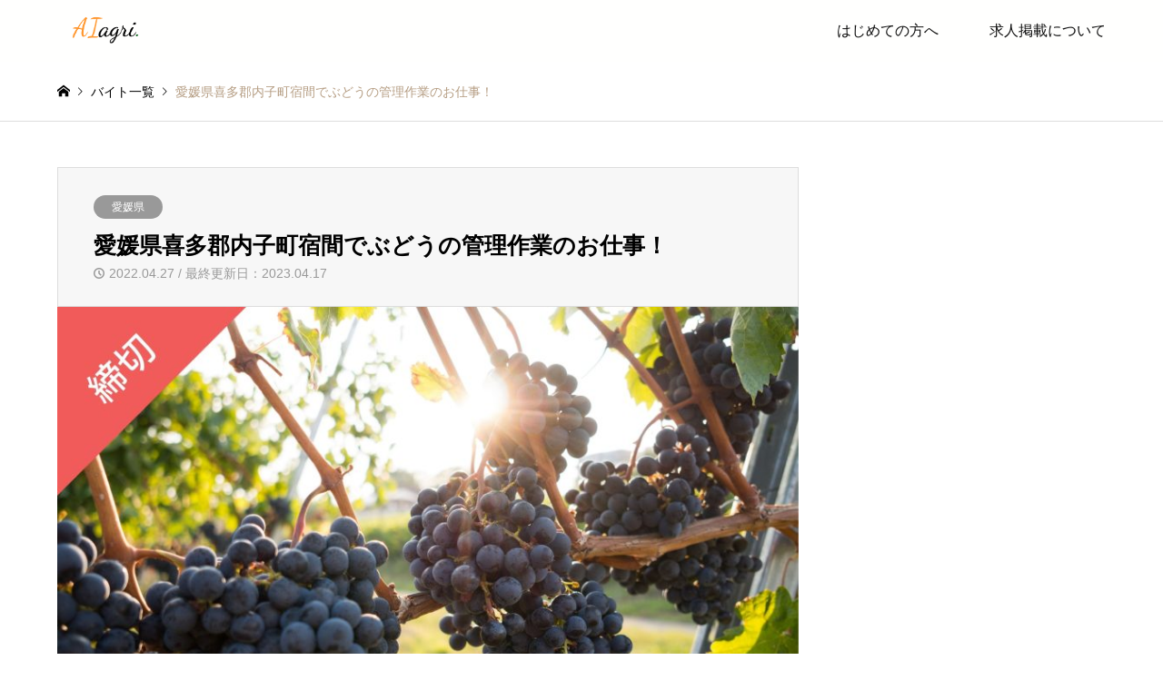

--- FILE ---
content_type: text/html; charset=UTF-8
request_url: https://aiagri.jp/2022/04/27/0102/
body_size: 14873
content:
<!DOCTYPE html>
<html lang="ja">
<head>
<meta charset="UTF-8">
<!--[if IE]><meta http-equiv="X-UA-Compatible" content="IE=edge"><![endif]-->
<meta name="viewport" content="width=device-width">
<title>愛媛県喜多郡内子町宿間でぶどうの管理作業のお仕事！</title>
<meta name="description" content="求人情報詳細ご応募について▼下記ボタンから、働きたいアルバイトの【求人番号】を送信！【オススメ】LINEで応募※ボタンを押すとAIagri.公式LINEとのチャット画面になりますフォームから応募※ボタンを押す...">
<link rel="pingback" href="https://aiagri.jp/xmlrpc.php">
<meta name='robots' content='max-image-preview:large' />
<link rel="alternate" type="application/rss+xml" title="農業バイトは【AIagri.】 &raquo; フィード" href="https://aiagri.jp/feed/" />
<link rel="alternate" type="application/rss+xml" title="農業バイトは【AIagri.】 &raquo; コメントフィード" href="https://aiagri.jp/comments/feed/" />
<link rel="alternate" type="application/rss+xml" title="農業バイトは【AIagri.】 &raquo; 愛媛県喜多郡内子町宿間でぶどうの管理作業のお仕事！ のコメントのフィード" href="https://aiagri.jp/2022/04/27/0102/feed/" />
<link rel="alternate" title="oEmbed (JSON)" type="application/json+oembed" href="https://aiagri.jp/wp-json/oembed/1.0/embed?url=https%3A%2F%2Faiagri.jp%2F2022%2F04%2F27%2F0102%2F" />
<link rel="alternate" title="oEmbed (XML)" type="text/xml+oembed" href="https://aiagri.jp/wp-json/oembed/1.0/embed?url=https%3A%2F%2Faiagri.jp%2F2022%2F04%2F27%2F0102%2F&#038;format=xml" />
<link rel="preconnect" href="https://fonts.googleapis.com">
<link rel="preconnect" href="https://fonts.gstatic.com" crossorigin>
<link href="https://fonts.googleapis.com/css2?family=Noto+Sans+JP:wght@400;600" rel="stylesheet">
<style id='wp-img-auto-sizes-contain-inline-css' type='text/css'>
img:is([sizes=auto i],[sizes^="auto," i]){contain-intrinsic-size:3000px 1500px}
/*# sourceURL=wp-img-auto-sizes-contain-inline-css */
</style>
<link rel='stylesheet' id='style-css' href='https://aiagri.jp/wp-content/themes/gensen_tcd050/style.css?ver=2.1.7' type='text/css' media='all' />
<style id='wp-emoji-styles-inline-css' type='text/css'>

	img.wp-smiley, img.emoji {
		display: inline !important;
		border: none !important;
		box-shadow: none !important;
		height: 1em !important;
		width: 1em !important;
		margin: 0 0.07em !important;
		vertical-align: -0.1em !important;
		background: none !important;
		padding: 0 !important;
	}
/*# sourceURL=wp-emoji-styles-inline-css */
</style>
<style id='wp-block-library-inline-css' type='text/css'>
:root{--wp-block-synced-color:#7a00df;--wp-block-synced-color--rgb:122,0,223;--wp-bound-block-color:var(--wp-block-synced-color);--wp-editor-canvas-background:#ddd;--wp-admin-theme-color:#007cba;--wp-admin-theme-color--rgb:0,124,186;--wp-admin-theme-color-darker-10:#006ba1;--wp-admin-theme-color-darker-10--rgb:0,107,160.5;--wp-admin-theme-color-darker-20:#005a87;--wp-admin-theme-color-darker-20--rgb:0,90,135;--wp-admin-border-width-focus:2px}@media (min-resolution:192dpi){:root{--wp-admin-border-width-focus:1.5px}}.wp-element-button{cursor:pointer}:root .has-very-light-gray-background-color{background-color:#eee}:root .has-very-dark-gray-background-color{background-color:#313131}:root .has-very-light-gray-color{color:#eee}:root .has-very-dark-gray-color{color:#313131}:root .has-vivid-green-cyan-to-vivid-cyan-blue-gradient-background{background:linear-gradient(135deg,#00d084,#0693e3)}:root .has-purple-crush-gradient-background{background:linear-gradient(135deg,#34e2e4,#4721fb 50%,#ab1dfe)}:root .has-hazy-dawn-gradient-background{background:linear-gradient(135deg,#faaca8,#dad0ec)}:root .has-subdued-olive-gradient-background{background:linear-gradient(135deg,#fafae1,#67a671)}:root .has-atomic-cream-gradient-background{background:linear-gradient(135deg,#fdd79a,#004a59)}:root .has-nightshade-gradient-background{background:linear-gradient(135deg,#330968,#31cdcf)}:root .has-midnight-gradient-background{background:linear-gradient(135deg,#020381,#2874fc)}:root{--wp--preset--font-size--normal:16px;--wp--preset--font-size--huge:42px}.has-regular-font-size{font-size:1em}.has-larger-font-size{font-size:2.625em}.has-normal-font-size{font-size:var(--wp--preset--font-size--normal)}.has-huge-font-size{font-size:var(--wp--preset--font-size--huge)}.has-text-align-center{text-align:center}.has-text-align-left{text-align:left}.has-text-align-right{text-align:right}.has-fit-text{white-space:nowrap!important}#end-resizable-editor-section{display:none}.aligncenter{clear:both}.items-justified-left{justify-content:flex-start}.items-justified-center{justify-content:center}.items-justified-right{justify-content:flex-end}.items-justified-space-between{justify-content:space-between}.screen-reader-text{border:0;clip-path:inset(50%);height:1px;margin:-1px;overflow:hidden;padding:0;position:absolute;width:1px;word-wrap:normal!important}.screen-reader-text:focus{background-color:#ddd;clip-path:none;color:#444;display:block;font-size:1em;height:auto;left:5px;line-height:normal;padding:15px 23px 14px;text-decoration:none;top:5px;width:auto;z-index:100000}html :where(.has-border-color){border-style:solid}html :where([style*=border-top-color]){border-top-style:solid}html :where([style*=border-right-color]){border-right-style:solid}html :where([style*=border-bottom-color]){border-bottom-style:solid}html :where([style*=border-left-color]){border-left-style:solid}html :where([style*=border-width]){border-style:solid}html :where([style*=border-top-width]){border-top-style:solid}html :where([style*=border-right-width]){border-right-style:solid}html :where([style*=border-bottom-width]){border-bottom-style:solid}html :where([style*=border-left-width]){border-left-style:solid}html :where(img[class*=wp-image-]){height:auto;max-width:100%}:where(figure){margin:0 0 1em}html :where(.is-position-sticky){--wp-admin--admin-bar--position-offset:var(--wp-admin--admin-bar--height,0px)}@media screen and (max-width:600px){html :where(.is-position-sticky){--wp-admin--admin-bar--position-offset:0px}}

/*# sourceURL=wp-block-library-inline-css */
</style><style id='global-styles-inline-css' type='text/css'>
:root{--wp--preset--aspect-ratio--square: 1;--wp--preset--aspect-ratio--4-3: 4/3;--wp--preset--aspect-ratio--3-4: 3/4;--wp--preset--aspect-ratio--3-2: 3/2;--wp--preset--aspect-ratio--2-3: 2/3;--wp--preset--aspect-ratio--16-9: 16/9;--wp--preset--aspect-ratio--9-16: 9/16;--wp--preset--color--black: #000000;--wp--preset--color--cyan-bluish-gray: #abb8c3;--wp--preset--color--white: #ffffff;--wp--preset--color--pale-pink: #f78da7;--wp--preset--color--vivid-red: #cf2e2e;--wp--preset--color--luminous-vivid-orange: #ff6900;--wp--preset--color--luminous-vivid-amber: #fcb900;--wp--preset--color--light-green-cyan: #7bdcb5;--wp--preset--color--vivid-green-cyan: #00d084;--wp--preset--color--pale-cyan-blue: #8ed1fc;--wp--preset--color--vivid-cyan-blue: #0693e3;--wp--preset--color--vivid-purple: #9b51e0;--wp--preset--gradient--vivid-cyan-blue-to-vivid-purple: linear-gradient(135deg,rgb(6,147,227) 0%,rgb(155,81,224) 100%);--wp--preset--gradient--light-green-cyan-to-vivid-green-cyan: linear-gradient(135deg,rgb(122,220,180) 0%,rgb(0,208,130) 100%);--wp--preset--gradient--luminous-vivid-amber-to-luminous-vivid-orange: linear-gradient(135deg,rgb(252,185,0) 0%,rgb(255,105,0) 100%);--wp--preset--gradient--luminous-vivid-orange-to-vivid-red: linear-gradient(135deg,rgb(255,105,0) 0%,rgb(207,46,46) 100%);--wp--preset--gradient--very-light-gray-to-cyan-bluish-gray: linear-gradient(135deg,rgb(238,238,238) 0%,rgb(169,184,195) 100%);--wp--preset--gradient--cool-to-warm-spectrum: linear-gradient(135deg,rgb(74,234,220) 0%,rgb(151,120,209) 20%,rgb(207,42,186) 40%,rgb(238,44,130) 60%,rgb(251,105,98) 80%,rgb(254,248,76) 100%);--wp--preset--gradient--blush-light-purple: linear-gradient(135deg,rgb(255,206,236) 0%,rgb(152,150,240) 100%);--wp--preset--gradient--blush-bordeaux: linear-gradient(135deg,rgb(254,205,165) 0%,rgb(254,45,45) 50%,rgb(107,0,62) 100%);--wp--preset--gradient--luminous-dusk: linear-gradient(135deg,rgb(255,203,112) 0%,rgb(199,81,192) 50%,rgb(65,88,208) 100%);--wp--preset--gradient--pale-ocean: linear-gradient(135deg,rgb(255,245,203) 0%,rgb(182,227,212) 50%,rgb(51,167,181) 100%);--wp--preset--gradient--electric-grass: linear-gradient(135deg,rgb(202,248,128) 0%,rgb(113,206,126) 100%);--wp--preset--gradient--midnight: linear-gradient(135deg,rgb(2,3,129) 0%,rgb(40,116,252) 100%);--wp--preset--font-size--small: 13px;--wp--preset--font-size--medium: 20px;--wp--preset--font-size--large: 36px;--wp--preset--font-size--x-large: 42px;--wp--preset--spacing--20: 0.44rem;--wp--preset--spacing--30: 0.67rem;--wp--preset--spacing--40: 1rem;--wp--preset--spacing--50: 1.5rem;--wp--preset--spacing--60: 2.25rem;--wp--preset--spacing--70: 3.38rem;--wp--preset--spacing--80: 5.06rem;--wp--preset--shadow--natural: 6px 6px 9px rgba(0, 0, 0, 0.2);--wp--preset--shadow--deep: 12px 12px 50px rgba(0, 0, 0, 0.4);--wp--preset--shadow--sharp: 6px 6px 0px rgba(0, 0, 0, 0.2);--wp--preset--shadow--outlined: 6px 6px 0px -3px rgb(255, 255, 255), 6px 6px rgb(0, 0, 0);--wp--preset--shadow--crisp: 6px 6px 0px rgb(0, 0, 0);}:where(.is-layout-flex){gap: 0.5em;}:where(.is-layout-grid){gap: 0.5em;}body .is-layout-flex{display: flex;}.is-layout-flex{flex-wrap: wrap;align-items: center;}.is-layout-flex > :is(*, div){margin: 0;}body .is-layout-grid{display: grid;}.is-layout-grid > :is(*, div){margin: 0;}:where(.wp-block-columns.is-layout-flex){gap: 2em;}:where(.wp-block-columns.is-layout-grid){gap: 2em;}:where(.wp-block-post-template.is-layout-flex){gap: 1.25em;}:where(.wp-block-post-template.is-layout-grid){gap: 1.25em;}.has-black-color{color: var(--wp--preset--color--black) !important;}.has-cyan-bluish-gray-color{color: var(--wp--preset--color--cyan-bluish-gray) !important;}.has-white-color{color: var(--wp--preset--color--white) !important;}.has-pale-pink-color{color: var(--wp--preset--color--pale-pink) !important;}.has-vivid-red-color{color: var(--wp--preset--color--vivid-red) !important;}.has-luminous-vivid-orange-color{color: var(--wp--preset--color--luminous-vivid-orange) !important;}.has-luminous-vivid-amber-color{color: var(--wp--preset--color--luminous-vivid-amber) !important;}.has-light-green-cyan-color{color: var(--wp--preset--color--light-green-cyan) !important;}.has-vivid-green-cyan-color{color: var(--wp--preset--color--vivid-green-cyan) !important;}.has-pale-cyan-blue-color{color: var(--wp--preset--color--pale-cyan-blue) !important;}.has-vivid-cyan-blue-color{color: var(--wp--preset--color--vivid-cyan-blue) !important;}.has-vivid-purple-color{color: var(--wp--preset--color--vivid-purple) !important;}.has-black-background-color{background-color: var(--wp--preset--color--black) !important;}.has-cyan-bluish-gray-background-color{background-color: var(--wp--preset--color--cyan-bluish-gray) !important;}.has-white-background-color{background-color: var(--wp--preset--color--white) !important;}.has-pale-pink-background-color{background-color: var(--wp--preset--color--pale-pink) !important;}.has-vivid-red-background-color{background-color: var(--wp--preset--color--vivid-red) !important;}.has-luminous-vivid-orange-background-color{background-color: var(--wp--preset--color--luminous-vivid-orange) !important;}.has-luminous-vivid-amber-background-color{background-color: var(--wp--preset--color--luminous-vivid-amber) !important;}.has-light-green-cyan-background-color{background-color: var(--wp--preset--color--light-green-cyan) !important;}.has-vivid-green-cyan-background-color{background-color: var(--wp--preset--color--vivid-green-cyan) !important;}.has-pale-cyan-blue-background-color{background-color: var(--wp--preset--color--pale-cyan-blue) !important;}.has-vivid-cyan-blue-background-color{background-color: var(--wp--preset--color--vivid-cyan-blue) !important;}.has-vivid-purple-background-color{background-color: var(--wp--preset--color--vivid-purple) !important;}.has-black-border-color{border-color: var(--wp--preset--color--black) !important;}.has-cyan-bluish-gray-border-color{border-color: var(--wp--preset--color--cyan-bluish-gray) !important;}.has-white-border-color{border-color: var(--wp--preset--color--white) !important;}.has-pale-pink-border-color{border-color: var(--wp--preset--color--pale-pink) !important;}.has-vivid-red-border-color{border-color: var(--wp--preset--color--vivid-red) !important;}.has-luminous-vivid-orange-border-color{border-color: var(--wp--preset--color--luminous-vivid-orange) !important;}.has-luminous-vivid-amber-border-color{border-color: var(--wp--preset--color--luminous-vivid-amber) !important;}.has-light-green-cyan-border-color{border-color: var(--wp--preset--color--light-green-cyan) !important;}.has-vivid-green-cyan-border-color{border-color: var(--wp--preset--color--vivid-green-cyan) !important;}.has-pale-cyan-blue-border-color{border-color: var(--wp--preset--color--pale-cyan-blue) !important;}.has-vivid-cyan-blue-border-color{border-color: var(--wp--preset--color--vivid-cyan-blue) !important;}.has-vivid-purple-border-color{border-color: var(--wp--preset--color--vivid-purple) !important;}.has-vivid-cyan-blue-to-vivid-purple-gradient-background{background: var(--wp--preset--gradient--vivid-cyan-blue-to-vivid-purple) !important;}.has-light-green-cyan-to-vivid-green-cyan-gradient-background{background: var(--wp--preset--gradient--light-green-cyan-to-vivid-green-cyan) !important;}.has-luminous-vivid-amber-to-luminous-vivid-orange-gradient-background{background: var(--wp--preset--gradient--luminous-vivid-amber-to-luminous-vivid-orange) !important;}.has-luminous-vivid-orange-to-vivid-red-gradient-background{background: var(--wp--preset--gradient--luminous-vivid-orange-to-vivid-red) !important;}.has-very-light-gray-to-cyan-bluish-gray-gradient-background{background: var(--wp--preset--gradient--very-light-gray-to-cyan-bluish-gray) !important;}.has-cool-to-warm-spectrum-gradient-background{background: var(--wp--preset--gradient--cool-to-warm-spectrum) !important;}.has-blush-light-purple-gradient-background{background: var(--wp--preset--gradient--blush-light-purple) !important;}.has-blush-bordeaux-gradient-background{background: var(--wp--preset--gradient--blush-bordeaux) !important;}.has-luminous-dusk-gradient-background{background: var(--wp--preset--gradient--luminous-dusk) !important;}.has-pale-ocean-gradient-background{background: var(--wp--preset--gradient--pale-ocean) !important;}.has-electric-grass-gradient-background{background: var(--wp--preset--gradient--electric-grass) !important;}.has-midnight-gradient-background{background: var(--wp--preset--gradient--midnight) !important;}.has-small-font-size{font-size: var(--wp--preset--font-size--small) !important;}.has-medium-font-size{font-size: var(--wp--preset--font-size--medium) !important;}.has-large-font-size{font-size: var(--wp--preset--font-size--large) !important;}.has-x-large-font-size{font-size: var(--wp--preset--font-size--x-large) !important;}
/*# sourceURL=global-styles-inline-css */
</style>

<style id='classic-theme-styles-inline-css' type='text/css'>
/*! This file is auto-generated */
.wp-block-button__link{color:#fff;background-color:#32373c;border-radius:9999px;box-shadow:none;text-decoration:none;padding:calc(.667em + 2px) calc(1.333em + 2px);font-size:1.125em}.wp-block-file__button{background:#32373c;color:#fff;text-decoration:none}
/*# sourceURL=/wp-includes/css/classic-themes.min.css */
</style>
<link rel='stylesheet' id='contact-form-7-css' href='https://aiagri.jp/wp-content/plugins/contact-form-7/includes/css/styles.css?ver=6.1.4' type='text/css' media='all' />
<style>:root {
  --tcd-font-type1: Arial,"Hiragino Sans","Yu Gothic Medium","Meiryo",sans-serif;
  --tcd-font-type2: "Times New Roman",Times,"Yu Mincho","游明朝","游明朝体","Hiragino Mincho Pro",serif;
  --tcd-font-type3: Palatino,"Yu Kyokasho","游教科書体","UD デジタル 教科書体 N","游明朝","游明朝体","Hiragino Mincho Pro","Meiryo",serif;
  --tcd-font-type-logo: "Noto Sans JP",sans-serif;
}</style>
<script type="text/javascript" src="https://aiagri.jp/wp-includes/js/jquery/jquery.min.js?ver=3.7.1" id="jquery-core-js"></script>
<script type="text/javascript" src="https://aiagri.jp/wp-includes/js/jquery/jquery-migrate.min.js?ver=3.4.1" id="jquery-migrate-js"></script>
<link rel="https://api.w.org/" href="https://aiagri.jp/wp-json/" /><link rel="alternate" title="JSON" type="application/json" href="https://aiagri.jp/wp-json/wp/v2/posts/2255" /><link rel="canonical" href="https://aiagri.jp/2022/04/27/0102/" />
<link rel='shortlink' href='https://aiagri.jp/?p=2255' />
<link rel="stylesheet" href="https://aiagri.jp/wp-content/themes/gensen_tcd050/css/design-plus.css?ver=2.1.7">
<link rel="stylesheet" href="https://aiagri.jp/wp-content/themes/gensen_tcd050/css/sns-botton.css?ver=2.1.7">
<link rel="stylesheet" href="https://aiagri.jp/wp-content/themes/gensen_tcd050/css/responsive.css?ver=2.1.7">
<link rel="stylesheet" href="https://aiagri.jp/wp-content/themes/gensen_tcd050/css/footer-bar.css?ver=2.1.7">

<script src="https://aiagri.jp/wp-content/themes/gensen_tcd050/js/jquery.easing.1.3.js?ver=2.1.7"></script>
<script src="https://aiagri.jp/wp-content/themes/gensen_tcd050/js/jquery.textOverflowEllipsis.js?ver=2.1.7"></script>
<script src="https://aiagri.jp/wp-content/themes/gensen_tcd050/js/jscript.js?ver=2.1.7"></script>
<script src="https://aiagri.jp/wp-content/themes/gensen_tcd050/js/comment.js?ver=2.1.7"></script>
<script src="https://aiagri.jp/wp-content/themes/gensen_tcd050/js/header_fix.js?ver=2.1.7"></script>
<script src="https://aiagri.jp/wp-content/themes/gensen_tcd050/js/jquery.chosen.min.js?ver=2.1.7"></script>
<link rel="stylesheet" href="https://aiagri.jp/wp-content/themes/gensen_tcd050/css/jquery.chosen.css?ver=2.1.7">

<style type="text/css">
body, input, textarea, select { font-family: var(--tcd-font-type1); }
.rich_font { font-family: var(--tcd-font-type1);  }
.rich_font_logo { font-family: var(--tcd-font-type-logo); font-weight: bold !important;}

#header_logo #logo_text .logo { font-size:36px; }
#header_logo_fix #logo_text_fixed .logo { font-size:36px; }
#footer_logo .logo_text { font-size:36px; }
#post_title { font-size:25px; }
.post_content { font-size:11px; }
#archive_headline { font-size:42px; }
#archive_desc { font-size:14px; }
  
@media screen and (max-width:1024px) {
  #header_logo #logo_text .logo { font-size:26px; }
  #header_logo_fix #logo_text_fixed .logo { font-size:26px; }
  #footer_logo .logo_text { font-size:26px; }
  #post_title { font-size:17px; }
  .post_content { font-size:11px; }
  #archive_headline { font-size:20px; }
  #archive_desc { font-size:14px; }
}




.image {
overflow: hidden;
-webkit-backface-visibility: hidden;
backface-visibility: hidden;
-webkit-transition-duration: .35s;
-moz-transition-duration: .35s;
-ms-transition-duration: .35s;
-o-transition-duration: .35s;
transition-duration: .35s;
}
.image img {
-webkit-backface-visibility: hidden;
backface-visibility: hidden;
-webkit-transform: scale(1);
-webkit-transition-property: opacity, scale, -webkit-transform, transform;
-webkit-transition-duration: .35s;
-moz-transform: scale(1);
-moz-transition-property: opacity, scale, -moz-transform, transform;
-moz-transition-duration: .35s;
-ms-transform: scale(1);
-ms-transition-property: opacity, scale, -ms-transform, transform;
-ms-transition-duration: .35s;
-o-transform: scale(1);
-o-transition-property: opacity, scale, -o-transform, transform;
-o-transition-duration: .35s;
transform: scale(1);
transition-property: opacity, scale, transform;
transition-duration: .35s;
}
.image:hover img, a:hover .image img {
-webkit-transform: scale(1.2);
-moz-transform: scale(1.2);
-ms-transform: scale(1.2);
-o-transform: scale(1.2);
transform: scale(1.2);
}
.introduce_list_col a:hover .image img {
-webkit-transform: scale(1.2) translate3d(-41.66%, 0, 0);
-moz-transform: scale(1.2) translate3d(-41.66%, 0, 0);
-ms-transform: scale(1.2) translate3d(-41.66%, 0, 0);
-o-transform: scale(1.2) translate3d(-41.66%, 0, 0);
transform: scale(1.2) translate3d(-41.66%, 0, 0);
}


.archive_filter .button input:hover, .archive_sort dt,#post_pagination p, #post_pagination a:hover, #return_top a, .c-pw__btn,
#comment_header ul li a:hover, #comment_header ul li.comment_switch_active a, #comment_header #comment_closed p,
#introduce_slider .slick-dots li button:hover, #introduce_slider .slick-dots li.slick-active button
{ background-color:#b69e84; }

#comment_header ul li.comment_switch_active a, #comment_header #comment_closed p, #guest_info input:focus, #comment_textarea textarea:focus
{ border-color:#b69e84; }

#comment_header ul li.comment_switch_active a:after, #comment_header #comment_closed p:after
{ border-color:#b69e84 transparent transparent transparent; }

.header_search_inputs .chosen-results li[data-option-array-index="0"]
{ background-color:#b69e84 !important; border-color:#b69e84; }

a:hover, #bread_crumb li a:hover, #bread_crumb li.home a:hover:before, #bread_crumb li.last,
#archive_headline, .archive_header .headline, .archive_filter_headline, #related_post .headline,
#introduce_header .headline, .introduce_list_col .info .title, .introduce_archive_banner_link a:hover,
#recent_news .headline, #recent_news li a:hover, #comment_headline,
.side_headline,.widget_block .wp-block-heading, ul.banner_list li a:hover .caption, .footer_headline, .footer_widget a:hover,
#index_news .entry-date, #recent_news .show_date li .date, .cb_content-carousel a:hover .image .title,#index_news_mobile .entry-date
{ color:#b69e84; }

.cb_content-blog_list .archive_link a{ background-color:#b69e84; }
#index_news_mobile .archive_link a:hover, .cb_content-blog_list .archive_link a:hover, #load_post a:hover, #submit_comment:hover, .c-pw__btn:hover,.widget_tag_cloud .tagcloud a:hover
{ background-color:#92785f; }

#header_search select:focus, .header_search_inputs .chosen-with-drop .chosen-single span, #footer_contents a:hover, #footer_nav a:hover, #footer_social_link li:hover:before,
#header_slider .slick-arrow:hover, .cb_content-carousel .slick-arrow:hover
{ color:#92785f; }

#footer_social_link li.youtube:hover:before, #footer_social_link li.note:hover:before{ background-color:#92785f; }

.post_content a, .custom-html-widget a { color:#b69e84; }

#header_search, #index_header_search { background-color:#222222; }

#footer_nav { background-color:#F7F7F7; }
#footer_contents { background-color:#222222; }

#header_search_submit { background-color:rgba(255,255,254,0); }
#header_search_submit:hover { background-color:rgba(255,142,60,1.0); }
.cat-category { background-color:#999999 !important; }
.cat-month { background-color:#000000 !important; }

@media only screen and (min-width:1025px) {
  #global_menu ul ul a { background-color:#b69e84; }
  #global_menu ul ul a:hover, #global_menu ul ul .current-menu-item > a { background-color:#92785f; }
  #header_top { background-color:#fffffe; }
  .has_header_content #header_top { background-color:rgba(255,255,254,1.0); }
  .fix_top.header_fix #header_top { background-color:rgba(255,249,245,1.0); }
  #header_logo a, #global_menu > ul > li > a { color:#0d0d0d; }
  #header_logo_fix a, .fix_top.header_fix #global_menu > ul > li > a { color:#0d0d0d; }
  .has_header_content #index_header_search { background-color:rgba(34,34,34,0.6); }
}
@media screen and (max-width:1024px) {
  #global_menu { background-color:#b69e84; }
  #global_menu a:hover, #global_menu .current-menu-item > a { background-color:#92785f; }
  #header_top { background-color:#fffffe; }
  #header_top a, #header_top a:before { color:#0d0d0d !important; }
  .mobile_fix_top.header_fix #header_top, .mobile_fix_top.header_fix #header.active #header_top { background-color:rgba(255,249,245,1.0); }
  .mobile_fix_top.header_fix #header_top a, .mobile_fix_top.header_fix #header_top a:before { color:#0d0d0d !important; }
  .archive_sort dt { color:#b69e84; }
  .post-type-archive-news #recent_news .show_date li .date { color:#b69e84; }
}



</style>

<style type="text/css"></style><link rel="stylesheet" href="https://aiagri.jp/wp-content/themes/gensen_tcd050/pagebuilder/assets/css/pagebuilder.css?ver=1.6.3">
<style type="text/css">
.tcd-pb-row.row1 { margin-bottom:20px; background-color:#ffffff; }
.tcd-pb-row.row1 .tcd-pb-col.col1 { width:100%; }
.tcd-pb-row.row1 .tcd-pb-col.col1 .tcd-pb-widget.widget1 { margin-bottom:10px; }
@media only screen and (max-width:767px) {
  .tcd-pb-row.row1 { margin-bottom:10px; }
  .tcd-pb-row.row1 .tcd-pb-col.col1 .tcd-pb-widget.widget1 { margin-bottom:10px; }
}
.tcd-pb-row.row2 { margin-bottom:20px; background-color:#ffffff; border-bottom:1px solid #dddddd; }
.tcd-pb-row.row2 .tcd-pb-row-inner { margin-left:-10px; margin-right:-10px; }
.tcd-pb-row.row2 .tcd-pb-col.col1 { width:25%; padding-left:10px; padding-right:10px; }
.tcd-pb-row.row2 .tcd-pb-col.col2 { width:75%; padding-left:10px; padding-right:10px; }
.tcd-pb-row.row2 .tcd-pb-col.col1 .tcd-pb-widget.widget1 { margin-bottom:10px; }
.tcd-pb-row.row2 .tcd-pb-col.col2 .tcd-pb-widget.widget1 { margin-bottom:10px; }
@media only screen and (max-width:767px) {
  .tcd-pb-row.row2 { margin-bottom:10px; border-bottom:1px solid #dddddd; }
  .tcd-pb-row.row2 .tcd-pb-row-inner { margin-left:-5px; margin-right:-5px; }
  .tcd-pb-row.row2 .tcd-pb-col.col1 { padding-left:5px; padding-right:5px; }
  .tcd-pb-row.row2 .tcd-pb-col.col1 { width:100%; float:none; margin-bottom:10px; }
  .tcd-pb-row.row2 .tcd-pb-col.col1 .tcd-pb-widget.widget1 { margin-bottom:10px; }
  .tcd-pb-row.row2 .tcd-pb-col.col2 { padding-left:5px; padding-right:5px; }
  .tcd-pb-row.row2 .tcd-pb-col.col2 { width:100%; float:none; }
  .tcd-pb-row.row2 .tcd-pb-col.col2 .tcd-pb-widget.widget1 { margin-bottom:10px; }
}
.tcd-pb-row.row3 { margin-bottom:20px; background-color:#ffffff; border-bottom:1px solid #dddddd; }
.tcd-pb-row.row3 .tcd-pb-row-inner { margin-left:-10px; margin-right:-10px; }
.tcd-pb-row.row3 .tcd-pb-col.col1 { width:25.0932%; padding-left:10px; padding-right:10px; }
.tcd-pb-row.row3 .tcd-pb-col.col2 { width:74.9067%; padding-left:10px; padding-right:10px; }
.tcd-pb-row.row3 .tcd-pb-col.col1 .tcd-pb-widget.widget1 { margin-bottom:10px; }
.tcd-pb-row.row3 .tcd-pb-col.col2 .tcd-pb-widget.widget1 { margin-bottom:10px; }
@media only screen and (max-width:767px) {
  .tcd-pb-row.row3 { margin-bottom:10px; border-bottom:1px solid #dddddd; }
  .tcd-pb-row.row3 .tcd-pb-row-inner { margin-left:-5px; margin-right:-5px; }
  .tcd-pb-row.row3 .tcd-pb-col.col1 { padding-left:5px; padding-right:5px; }
  .tcd-pb-row.row3 .tcd-pb-col.col1 { width:100%; float:none; margin-bottom:10px; }
  .tcd-pb-row.row3 .tcd-pb-col.col1 .tcd-pb-widget.widget1 { margin-bottom:10px; }
  .tcd-pb-row.row3 .tcd-pb-col.col2 { padding-left:5px; padding-right:5px; }
  .tcd-pb-row.row3 .tcd-pb-col.col2 { width:100%; float:none; }
  .tcd-pb-row.row3 .tcd-pb-col.col2 .tcd-pb-widget.widget1 { margin-bottom:10px; }
}
.tcd-pb-row.row4 { margin-bottom:20px; background-color:#ffffff; border-bottom:1px solid #dddddd; }
.tcd-pb-row.row4 .tcd-pb-row-inner { margin-left:-10px; margin-right:-10px; }
.tcd-pb-row.row4 .tcd-pb-col.col1 { width:25.0932%; padding-left:10px; padding-right:10px; }
.tcd-pb-row.row4 .tcd-pb-col.col2 { width:74.9067%; padding-left:10px; padding-right:10px; }
.tcd-pb-row.row4 .tcd-pb-col.col1 .tcd-pb-widget.widget1 { margin-bottom:10px; }
.tcd-pb-row.row4 .tcd-pb-col.col2 .tcd-pb-widget.widget1 { margin-bottom:10px; }
@media only screen and (max-width:767px) {
  .tcd-pb-row.row4 { margin-bottom:10px; border-bottom:1px solid #dddddd; }
  .tcd-pb-row.row4 .tcd-pb-row-inner { margin-left:-5px; margin-right:-5px; }
  .tcd-pb-row.row4 .tcd-pb-col.col1 { padding-left:5px; padding-right:5px; }
  .tcd-pb-row.row4 .tcd-pb-col.col1 { width:100%; float:none; margin-bottom:10px; }
  .tcd-pb-row.row4 .tcd-pb-col.col1 .tcd-pb-widget.widget1 { margin-bottom:10px; }
  .tcd-pb-row.row4 .tcd-pb-col.col2 { padding-left:5px; padding-right:5px; }
  .tcd-pb-row.row4 .tcd-pb-col.col2 { width:100%; float:none; }
  .tcd-pb-row.row4 .tcd-pb-col.col2 .tcd-pb-widget.widget1 { margin-bottom:10px; }
}
.tcd-pb-row.row5 { margin-bottom:20px; background-color:#ffffff; border-bottom:1px solid #dddddd; }
.tcd-pb-row.row5 .tcd-pb-row-inner { margin-left:-10px; margin-right:-10px; }
.tcd-pb-row.row5 .tcd-pb-col.col1 { width:25.0932%; padding-left:10px; padding-right:10px; }
.tcd-pb-row.row5 .tcd-pb-col.col2 { width:74.9066%; padding-left:10px; padding-right:10px; }
.tcd-pb-row.row5 .tcd-pb-col.col1 .tcd-pb-widget.widget1 { margin-bottom:10px; }
.tcd-pb-row.row5 .tcd-pb-col.col2 .tcd-pb-widget.widget1 { margin-bottom:10px; }
@media only screen and (max-width:767px) {
  .tcd-pb-row.row5 { margin-bottom:10px; border-bottom:1px solid #dddddd; }
  .tcd-pb-row.row5 .tcd-pb-row-inner { margin-left:-5px; margin-right:-5px; }
  .tcd-pb-row.row5 .tcd-pb-col.col1 { padding-left:5px; padding-right:5px; }
  .tcd-pb-row.row5 .tcd-pb-col.col1 { width:100%; float:none; margin-bottom:10px; }
  .tcd-pb-row.row5 .tcd-pb-col.col1 .tcd-pb-widget.widget1 { margin-bottom:10px; }
  .tcd-pb-row.row5 .tcd-pb-col.col2 { padding-left:5px; padding-right:5px; }
  .tcd-pb-row.row5 .tcd-pb-col.col2 { width:100%; float:none; }
  .tcd-pb-row.row5 .tcd-pb-col.col2 .tcd-pb-widget.widget1 { margin-bottom:10px; }
}
.tcd-pb-row.row6 { margin-bottom:20px; background-color:#ffffff; border-bottom:1px solid #dddddd; }
.tcd-pb-row.row6 .tcd-pb-row-inner { margin-left:-10px; margin-right:-10px; }
.tcd-pb-row.row6 .tcd-pb-col.col1 { width:25%; padding-left:10px; padding-right:10px; }
.tcd-pb-row.row6 .tcd-pb-col.col2 { width:75%; padding-left:10px; padding-right:10px; }
.tcd-pb-row.row6 .tcd-pb-col.col1 .tcd-pb-widget.widget1 { margin-bottom:10px; }
.tcd-pb-row.row6 .tcd-pb-col.col2 .tcd-pb-widget.widget1 { margin-bottom:10px; }
@media only screen and (max-width:767px) {
  .tcd-pb-row.row6 { margin-bottom:10px; border-bottom:1px solid #dddddd; }
  .tcd-pb-row.row6 .tcd-pb-row-inner { margin-left:-5px; margin-right:-5px; }
  .tcd-pb-row.row6 .tcd-pb-col.col1 { padding-left:5px; padding-right:5px; }
  .tcd-pb-row.row6 .tcd-pb-col.col1 { width:100%; float:none; margin-bottom:10px; }
  .tcd-pb-row.row6 .tcd-pb-col.col1 .tcd-pb-widget.widget1 { margin-bottom:10px; }
  .tcd-pb-row.row6 .tcd-pb-col.col2 { padding-left:5px; padding-right:5px; }
  .tcd-pb-row.row6 .tcd-pb-col.col2 { width:100%; float:none; }
  .tcd-pb-row.row6 .tcd-pb-col.col2 .tcd-pb-widget.widget1 { margin-bottom:10px; }
}
.tcd-pb-row.row7 { margin-bottom:20px; background-color:#ffffff; border-bottom:1px solid #dddddd; }
.tcd-pb-row.row7 .tcd-pb-row-inner { margin-left:-10px; margin-right:-10px; }
.tcd-pb-row.row7 .tcd-pb-col.col1 { width:25%; padding-left:10px; padding-right:10px; }
.tcd-pb-row.row7 .tcd-pb-col.col2 { width:75%; padding-left:10px; padding-right:10px; }
.tcd-pb-row.row7 .tcd-pb-col.col1 .tcd-pb-widget.widget1 { margin-bottom:10px; }
.tcd-pb-row.row7 .tcd-pb-col.col2 .tcd-pb-widget.widget1 { margin-bottom:10px; }
@media only screen and (max-width:767px) {
  .tcd-pb-row.row7 { margin-bottom:10px; border-bottom:1px solid #dddddd; }
  .tcd-pb-row.row7 .tcd-pb-row-inner { margin-left:-5px; margin-right:-5px; }
  .tcd-pb-row.row7 .tcd-pb-col.col1 { padding-left:5px; padding-right:5px; }
  .tcd-pb-row.row7 .tcd-pb-col.col1 { width:100%; float:none; margin-bottom:10px; }
  .tcd-pb-row.row7 .tcd-pb-col.col1 .tcd-pb-widget.widget1 { margin-bottom:10px; }
  .tcd-pb-row.row7 .tcd-pb-col.col2 { padding-left:5px; padding-right:5px; }
  .tcd-pb-row.row7 .tcd-pb-col.col2 { width:100%; float:none; }
  .tcd-pb-row.row7 .tcd-pb-col.col2 .tcd-pb-widget.widget1 { margin-bottom:10px; }
}
.tcd-pb-row.row8 { margin-bottom:20px; background-color:#ffffff; border-bottom:1px solid #dddddd; }
.tcd-pb-row.row8 .tcd-pb-row-inner { margin-left:-5px; margin-right:-5px; }
.tcd-pb-row.row8 .tcd-pb-col.col1 { width:25.0932%; padding-left:5px; padding-right:5px; }
.tcd-pb-row.row8 .tcd-pb-col.col2 { width:74.9067%; padding-left:5px; padding-right:5px; }
.tcd-pb-row.row8 .tcd-pb-col.col1 .tcd-pb-widget.widget1 { margin-bottom:10px; }
.tcd-pb-row.row8 .tcd-pb-col.col2 .tcd-pb-widget.widget1 { margin-bottom:10px; }
@media only screen and (max-width:767px) {
  .tcd-pb-row.row8 { margin-bottom:10px; border-bottom:1px solid #dddddd; }
  .tcd-pb-row.row8 .tcd-pb-row-inner { margin-left:-5px; margin-right:-5px; }
  .tcd-pb-row.row8 .tcd-pb-col.col1 { padding-left:5px; padding-right:5px; }
  .tcd-pb-row.row8 .tcd-pb-col.col1 { width:100%; float:none; margin-bottom:10px; }
  .tcd-pb-row.row8 .tcd-pb-col.col1 .tcd-pb-widget.widget1 { margin-bottom:10px; }
  .tcd-pb-row.row8 .tcd-pb-col.col2 { padding-left:5px; padding-right:5px; }
  .tcd-pb-row.row8 .tcd-pb-col.col2 { width:100%; float:none; }
  .tcd-pb-row.row8 .tcd-pb-col.col2 .tcd-pb-widget.widget1 { margin-bottom:10px; }
}
.tcd-pb-row.row9 { margin-bottom:20px; background-color:#ffffff; border-bottom:1px solid #dddddd; }
.tcd-pb-row.row9 .tcd-pb-row-inner { margin-left:-10px; margin-right:-10px; }
.tcd-pb-row.row9 .tcd-pb-col.col1 { width:25%; padding-left:10px; padding-right:10px; }
.tcd-pb-row.row9 .tcd-pb-col.col2 { width:75%; padding-left:10px; padding-right:10px; }
.tcd-pb-row.row9 .tcd-pb-col.col1 .tcd-pb-widget.widget1 { margin-bottom:10px; }
.tcd-pb-row.row9 .tcd-pb-col.col2 .tcd-pb-widget.widget1 { margin-bottom:10px; }
@media only screen and (max-width:767px) {
  .tcd-pb-row.row9 { margin-bottom:10px; border-bottom:1px solid #dddddd; }
  .tcd-pb-row.row9 .tcd-pb-row-inner { margin-left:-5px; margin-right:-5px; }
  .tcd-pb-row.row9 .tcd-pb-col.col1 { padding-left:5px; padding-right:5px; }
  .tcd-pb-row.row9 .tcd-pb-col.col1 { width:100%; float:none; margin-bottom:10px; }
  .tcd-pb-row.row9 .tcd-pb-col.col1 .tcd-pb-widget.widget1 { margin-bottom:10px; }
  .tcd-pb-row.row9 .tcd-pb-col.col2 { padding-left:5px; padding-right:5px; }
  .tcd-pb-row.row9 .tcd-pb-col.col2 { width:100%; float:none; }
  .tcd-pb-row.row9 .tcd-pb-col.col2 .tcd-pb-widget.widget1 { margin-bottom:10px; }
}
.tcd-pb-row.row10 { margin-bottom:20px; background-color:#ffffff; border-bottom:1px solid #dddddd; }
.tcd-pb-row.row10 .tcd-pb-row-inner { margin-left:-10px; margin-right:-10px; }
.tcd-pb-row.row10 .tcd-pb-col.col1 { width:25%; padding-left:10px; padding-right:10px; }
.tcd-pb-row.row10 .tcd-pb-col.col2 { width:75%; padding-left:10px; padding-right:10px; }
.tcd-pb-row.row10 .tcd-pb-col.col1 .tcd-pb-widget.widget1 { margin-bottom:10px; }
.tcd-pb-row.row10 .tcd-pb-col.col2 .tcd-pb-widget.widget1 { margin-bottom:10px; }
@media only screen and (max-width:767px) {
  .tcd-pb-row.row10 { margin-bottom:10px; border-bottom:1px solid #dddddd; }
  .tcd-pb-row.row10 .tcd-pb-row-inner { margin-left:-5px; margin-right:-5px; }
  .tcd-pb-row.row10 .tcd-pb-col.col1 { padding-left:5px; padding-right:5px; }
  .tcd-pb-row.row10 .tcd-pb-col.col1 { width:100%; float:none; margin-bottom:10px; }
  .tcd-pb-row.row10 .tcd-pb-col.col1 .tcd-pb-widget.widget1 { margin-bottom:10px; }
  .tcd-pb-row.row10 .tcd-pb-col.col2 { padding-left:5px; padding-right:5px; }
  .tcd-pb-row.row10 .tcd-pb-col.col2 { width:100%; float:none; }
  .tcd-pb-row.row10 .tcd-pb-col.col2 .tcd-pb-widget.widget1 { margin-bottom:10px; }
}
.tcd-pb-row.row11 { margin-bottom:20px; background-color:#ffffff; border-bottom:1px solid #dddddd; }
.tcd-pb-row.row11 .tcd-pb-row-inner { margin-left:-10px; margin-right:-10px; }
.tcd-pb-row.row11 .tcd-pb-col.col1 { width:25%; padding-left:10px; padding-right:10px; }
.tcd-pb-row.row11 .tcd-pb-col.col2 { width:75%; padding-left:10px; padding-right:10px; }
.tcd-pb-row.row11 .tcd-pb-col.col1 .tcd-pb-widget.widget1 { margin-bottom:10px; }
.tcd-pb-row.row11 .tcd-pb-col.col2 .tcd-pb-widget.widget1 { margin-bottom:10px; }
@media only screen and (max-width:767px) {
  .tcd-pb-row.row11 { margin-bottom:10px; border-bottom:1px solid #dddddd; }
  .tcd-pb-row.row11 .tcd-pb-row-inner { margin-left:-5px; margin-right:-5px; }
  .tcd-pb-row.row11 .tcd-pb-col.col1 { padding-left:5px; padding-right:5px; }
  .tcd-pb-row.row11 .tcd-pb-col.col1 { width:100%; float:none; margin-bottom:10px; }
  .tcd-pb-row.row11 .tcd-pb-col.col1 .tcd-pb-widget.widget1 { margin-bottom:10px; }
  .tcd-pb-row.row11 .tcd-pb-col.col2 { padding-left:5px; padding-right:5px; }
  .tcd-pb-row.row11 .tcd-pb-col.col2 { width:100%; float:none; }
  .tcd-pb-row.row11 .tcd-pb-col.col2 .tcd-pb-widget.widget1 { margin-bottom:10px; }
}
.tcd-pb-row.row12 { margin-bottom:20px; background-color:#ffffff; border-bottom:1px solid #dddddd; }
.tcd-pb-row.row12 .tcd-pb-row-inner { margin-left:-10px; margin-right:-10px; }
.tcd-pb-row.row12 .tcd-pb-col.col1 { width:25.0932%; padding-left:10px; padding-right:10px; }
.tcd-pb-row.row12 .tcd-pb-col.col2 { width:74.9067%; padding-left:10px; padding-right:10px; }
.tcd-pb-row.row12 .tcd-pb-col.col1 .tcd-pb-widget.widget1 { margin-bottom:10px; }
.tcd-pb-row.row12 .tcd-pb-col.col2 .tcd-pb-widget.widget1 { margin-bottom:10px; }
@media only screen and (max-width:767px) {
  .tcd-pb-row.row12 { margin-bottom:10px; border-bottom:1px solid #dddddd; }
  .tcd-pb-row.row12 .tcd-pb-row-inner { margin-left:-5px; margin-right:-5px; }
  .tcd-pb-row.row12 .tcd-pb-col.col1 { padding-left:5px; padding-right:5px; }
  .tcd-pb-row.row12 .tcd-pb-col.col1 { width:100%; float:none; margin-bottom:10px; }
  .tcd-pb-row.row12 .tcd-pb-col.col1 .tcd-pb-widget.widget1 { margin-bottom:10px; }
  .tcd-pb-row.row12 .tcd-pb-col.col2 { padding-left:5px; padding-right:5px; }
  .tcd-pb-row.row12 .tcd-pb-col.col2 { width:100%; float:none; }
  .tcd-pb-row.row12 .tcd-pb-col.col2 .tcd-pb-widget.widget1 { margin-bottom:10px; }
}
.tcd-pb-row.row13 { margin-bottom:10px; background-color:#ffffff; border-bottom:1px solid #dddddd; }
.tcd-pb-row.row13 .tcd-pb-row-inner { margin-left:-10px; margin-right:-10px; }
.tcd-pb-row.row13 .tcd-pb-col.col1 { width:25.0932%; padding-left:10px; padding-right:10px; }
.tcd-pb-row.row13 .tcd-pb-col.col2 { width:74.9067%; padding-left:10px; padding-right:10px; }
.tcd-pb-row.row13 .tcd-pb-col.col1 .tcd-pb-widget.widget1 { margin-bottom:10px; }
.tcd-pb-row.row13 .tcd-pb-col.col2 .tcd-pb-widget.widget1 { margin-bottom:10px; }
@media only screen and (max-width:767px) {
  .tcd-pb-row.row13 { margin-bottom:5px; border-bottom:1px solid #dddddd; }
  .tcd-pb-row.row13 .tcd-pb-row-inner { margin-left:-5px; margin-right:-5px; }
  .tcd-pb-row.row13 .tcd-pb-col.col1 { padding-left:5px; padding-right:5px; }
  .tcd-pb-row.row13 .tcd-pb-col.col1 { width:100%; float:none; margin-bottom:10px; }
  .tcd-pb-row.row13 .tcd-pb-col.col1 .tcd-pb-widget.widget1 { margin-bottom:10px; }
  .tcd-pb-row.row13 .tcd-pb-col.col2 { padding-left:5px; padding-right:5px; }
  .tcd-pb-row.row13 .tcd-pb-col.col2 { width:100%; float:none; }
  .tcd-pb-row.row13 .tcd-pb-col.col2 .tcd-pb-widget.widget1 { margin-bottom:10px; }
}
.tcd-pb-row.row14 { margin-bottom:10px; background-color:#ffffff; border-bottom:1px solid #dddddd; }
.tcd-pb-row.row14 .tcd-pb-row-inner { margin-left:-10px; margin-right:-10px; }
.tcd-pb-row.row14 .tcd-pb-col.col1 { width:25.0932%; padding-left:10px; padding-right:10px; }
.tcd-pb-row.row14 .tcd-pb-col.col2 { width:74.9067%; padding-left:10px; padding-right:10px; }
.tcd-pb-row.row14 .tcd-pb-col.col1 .tcd-pb-widget.widget1 { margin-bottom:10px; }
.tcd-pb-row.row14 .tcd-pb-col.col2 .tcd-pb-widget.widget1 { margin-bottom:10px; }
@media only screen and (max-width:767px) {
  .tcd-pb-row.row14 { margin-bottom:5px; border-bottom:1px solid #dddddd; }
  .tcd-pb-row.row14 .tcd-pb-row-inner { margin-left:-5px; margin-right:-5px; }
  .tcd-pb-row.row14 .tcd-pb-col.col1 { padding-left:5px; padding-right:5px; }
  .tcd-pb-row.row14 .tcd-pb-col.col1 { width:100%; float:none; margin-bottom:10px; }
  .tcd-pb-row.row14 .tcd-pb-col.col1 .tcd-pb-widget.widget1 { margin-bottom:10px; }
  .tcd-pb-row.row14 .tcd-pb-col.col2 { padding-left:5px; padding-right:5px; }
  .tcd-pb-row.row14 .tcd-pb-col.col2 { width:100%; float:none; }
  .tcd-pb-row.row14 .tcd-pb-col.col2 .tcd-pb-widget.widget1 { margin-bottom:10px; }
}
.tcd-pb-row.row15 { margin-bottom:10px; background-color:#ffffff; border-bottom:1px solid #dddddd; }
.tcd-pb-row.row15 .tcd-pb-row-inner { margin-left:-10px; margin-right:-10px; }
.tcd-pb-row.row15 .tcd-pb-col.col1 { width:25.0932%; padding-left:10px; padding-right:10px; }
.tcd-pb-row.row15 .tcd-pb-col.col2 { width:74.9067%; padding-left:10px; padding-right:10px; }
.tcd-pb-row.row15 .tcd-pb-col.col1 .tcd-pb-widget.widget1 { margin-bottom:10px; }
.tcd-pb-row.row15 .tcd-pb-col.col2 .tcd-pb-widget.widget1 { margin-bottom:10px; }
@media only screen and (max-width:767px) {
  .tcd-pb-row.row15 { margin-bottom:5px; border-bottom:1px solid #dddddd; }
  .tcd-pb-row.row15 .tcd-pb-row-inner { margin-left:-5px; margin-right:-5px; }
  .tcd-pb-row.row15 .tcd-pb-col.col1 { padding-left:5px; padding-right:5px; }
  .tcd-pb-row.row15 .tcd-pb-col.col1 { width:100%; float:none; margin-bottom:10px; }
  .tcd-pb-row.row15 .tcd-pb-col.col1 .tcd-pb-widget.widget1 { margin-bottom:10px; }
  .tcd-pb-row.row15 .tcd-pb-col.col2 { padding-left:5px; padding-right:5px; }
  .tcd-pb-row.row15 .tcd-pb-col.col2 { width:100%; float:none; }
  .tcd-pb-row.row15 .tcd-pb-col.col2 .tcd-pb-widget.widget1 { margin-bottom:10px; }
}
.tcd-pb-row.row16 { margin-bottom:20px; background-color:#ffffff; border-bottom:1px solid #dddddd; }
.tcd-pb-row.row16 .tcd-pb-row-inner { margin-left:-10px; margin-right:-10px; }
.tcd-pb-row.row16 .tcd-pb-col.col1 { width:25.0932%; padding-left:10px; padding-right:10px; }
.tcd-pb-row.row16 .tcd-pb-col.col2 { width:74.9067%; padding-left:10px; padding-right:10px; }
.tcd-pb-row.row16 .tcd-pb-col.col1 .tcd-pb-widget.widget1 { margin-bottom:10px; }
.tcd-pb-row.row16 .tcd-pb-col.col2 .tcd-pb-widget.widget1 { margin-bottom:10px; }
@media only screen and (max-width:767px) {
  .tcd-pb-row.row16 { margin-bottom:10px; border-bottom:1px solid #dddddd; }
  .tcd-pb-row.row16 .tcd-pb-row-inner { margin-left:-5px; margin-right:-5px; }
  .tcd-pb-row.row16 .tcd-pb-col.col1 { padding-left:5px; padding-right:5px; }
  .tcd-pb-row.row16 .tcd-pb-col.col1 { width:100%; float:none; margin-bottom:10px; }
  .tcd-pb-row.row16 .tcd-pb-col.col1 .tcd-pb-widget.widget1 { margin-bottom:10px; }
  .tcd-pb-row.row16 .tcd-pb-col.col2 { padding-left:5px; padding-right:5px; }
  .tcd-pb-row.row16 .tcd-pb-col.col2 { width:100%; float:none; }
  .tcd-pb-row.row16 .tcd-pb-col.col2 .tcd-pb-widget.widget1 { margin-bottom:10px; }
}
.tcd-pb-row.row17 { margin-bottom:20px; background-color:#ffffff; border-bottom:1px solid #dddddd; }
.tcd-pb-row.row17 .tcd-pb-row-inner { margin-left:-10px; margin-right:-10px; }
.tcd-pb-row.row17 .tcd-pb-col.col1 { width:25%; padding-left:10px; padding-right:10px; }
.tcd-pb-row.row17 .tcd-pb-col.col2 { width:75%; padding-left:10px; padding-right:10px; }
.tcd-pb-row.row17 .tcd-pb-col.col1 .tcd-pb-widget.widget1 { margin-bottom:10px; }
.tcd-pb-row.row17 .tcd-pb-col.col2 .tcd-pb-widget.widget1 { margin-bottom:10px; }
@media only screen and (max-width:767px) {
  .tcd-pb-row.row17 { margin-bottom:10px; border-bottom:1px solid #dddddd; }
  .tcd-pb-row.row17 .tcd-pb-row-inner { margin-left:-5px; margin-right:-5px; }
  .tcd-pb-row.row17 .tcd-pb-col.col1 { padding-left:5px; padding-right:5px; }
  .tcd-pb-row.row17 .tcd-pb-col.col1 { width:100%; float:none; margin-bottom:10px; }
  .tcd-pb-row.row17 .tcd-pb-col.col1 .tcd-pb-widget.widget1 { margin-bottom:10px; }
  .tcd-pb-row.row17 .tcd-pb-col.col2 { padding-left:5px; padding-right:5px; }
  .tcd-pb-row.row17 .tcd-pb-col.col2 { width:100%; float:none; }
  .tcd-pb-row.row17 .tcd-pb-col.col2 .tcd-pb-widget.widget1 { margin-bottom:10px; }
}
.tcd-pb-row.row18 { margin-bottom:20px; background-color:#ffffff; border-bottom:1px solid #dddddd; }
.tcd-pb-row.row18 .tcd-pb-row-inner { margin-left:-10px; margin-right:-10px; }
.tcd-pb-row.row18 .tcd-pb-col.col1 { width:25%; padding-left:10px; padding-right:10px; }
.tcd-pb-row.row18 .tcd-pb-col.col2 { width:75%; padding-left:10px; padding-right:10px; }
.tcd-pb-row.row18 .tcd-pb-col.col1 .tcd-pb-widget.widget1 { margin-bottom:10px; }
.tcd-pb-row.row18 .tcd-pb-col.col2 .tcd-pb-widget.widget1 { margin-bottom:10px; }
@media only screen and (max-width:767px) {
  .tcd-pb-row.row18 { margin-bottom:10px; border-bottom:1px solid #dddddd; }
  .tcd-pb-row.row18 .tcd-pb-row-inner { margin-left:-5px; margin-right:-5px; }
  .tcd-pb-row.row18 .tcd-pb-col.col1 { padding-left:5px; padding-right:5px; }
  .tcd-pb-row.row18 .tcd-pb-col.col1 { width:100%; float:none; margin-bottom:10px; }
  .tcd-pb-row.row18 .tcd-pb-col.col1 .tcd-pb-widget.widget1 { margin-bottom:10px; }
  .tcd-pb-row.row18 .tcd-pb-col.col2 { padding-left:5px; padding-right:5px; }
  .tcd-pb-row.row18 .tcd-pb-col.col2 { width:100%; float:none; }
  .tcd-pb-row.row18 .tcd-pb-col.col2 .tcd-pb-widget.widget1 { margin-bottom:10px; }
}
.tcd-pb-row.row19 { margin-bottom:20px; background-color:#ffffff; border-bottom:1px solid #dddddd; }
.tcd-pb-row.row19 .tcd-pb-row-inner { margin-left:-10px; margin-right:-10px; }
.tcd-pb-row.row19 .tcd-pb-col.col1 { width:25.0932%; padding-left:10px; padding-right:10px; }
.tcd-pb-row.row19 .tcd-pb-col.col2 { width:74.9067%; padding-left:10px; padding-right:10px; }
.tcd-pb-row.row19 .tcd-pb-col.col1 .tcd-pb-widget.widget1 { margin-bottom:10px; }
.tcd-pb-row.row19 .tcd-pb-col.col2 .tcd-pb-widget.widget1 { margin-bottom:10px; }
@media only screen and (max-width:767px) {
  .tcd-pb-row.row19 { margin-bottom:10px; border-bottom:1px solid #dddddd; }
  .tcd-pb-row.row19 .tcd-pb-row-inner { margin-left:-5px; margin-right:-5px; }
  .tcd-pb-row.row19 .tcd-pb-col.col1 { padding-left:5px; padding-right:5px; }
  .tcd-pb-row.row19 .tcd-pb-col.col1 { width:100%; float:none; margin-bottom:10px; }
  .tcd-pb-row.row19 .tcd-pb-col.col1 .tcd-pb-widget.widget1 { margin-bottom:10px; }
  .tcd-pb-row.row19 .tcd-pb-col.col2 { padding-left:5px; padding-right:5px; }
  .tcd-pb-row.row19 .tcd-pb-col.col2 { width:100%; float:none; }
  .tcd-pb-row.row19 .tcd-pb-col.col2 .tcd-pb-widget.widget1 { margin-bottom:10px; }
}
.tcd-pb-row.row20 { margin-bottom:20px; background-color:#ffffff; }
.tcd-pb-row.row20 .tcd-pb-col.col1 { width:100%; }
@media only screen and (max-width:767px) {
  .tcd-pb-row.row20 { margin-bottom:10px; }
}
.tcd-pb-row.row21 { margin-bottom:40px; background-color:#ffffff; border-bottom:1px solid #dddddd; }
.tcd-pb-row.row21 .tcd-pb-row-inner { margin-left:-10px; margin-right:-10px; }
.tcd-pb-row.row21 .tcd-pb-col.col1 { width:25.0932%; padding-left:10px; padding-right:10px; }
.tcd-pb-row.row21 .tcd-pb-col.col2 { width:74.9067%; padding-left:10px; padding-right:10px; }
.tcd-pb-row.row21 .tcd-pb-col.col1 .tcd-pb-widget.widget1 { margin-bottom:10px; }
.tcd-pb-row.row21 .tcd-pb-col.col2 .tcd-pb-widget.widget1 { margin-bottom:10px; }
@media only screen and (max-width:767px) {
  .tcd-pb-row.row21 { margin-bottom:30px; border-bottom:1px solid #dddddd; }
  .tcd-pb-row.row21 .tcd-pb-row-inner { margin-left:-5px; margin-right:-5px; }
  .tcd-pb-row.row21 .tcd-pb-col.col1 { padding-left:5px; padding-right:5px; }
  .tcd-pb-row.row21 .tcd-pb-col.col1 { width:100%; float:none; margin-bottom:10px; }
  .tcd-pb-row.row21 .tcd-pb-col.col1 .tcd-pb-widget.widget1 { margin-bottom:10px; }
  .tcd-pb-row.row21 .tcd-pb-col.col2 { padding-left:5px; padding-right:5px; }
  .tcd-pb-row.row21 .tcd-pb-col.col2 { width:100%; float:none; }
  .tcd-pb-row.row21 .tcd-pb-col.col2 .tcd-pb-widget.widget1 { margin-bottom:10px; }
}
.tcd-pb-row.row22 { margin-bottom:40px; background-color:#ffffff; border-bottom:1px solid #dddddd; }
.tcd-pb-row.row22 .tcd-pb-row-inner { margin-left:-10px; margin-right:-10px; }
.tcd-pb-row.row22 .tcd-pb-col.col1 { width:25.0932%; padding-left:10px; padding-right:10px; }
.tcd-pb-row.row22 .tcd-pb-col.col2 { width:74.9067%; padding-left:10px; padding-right:10px; }
.tcd-pb-row.row22 .tcd-pb-col.col1 .tcd-pb-widget.widget1 { margin-bottom:10px; }
.tcd-pb-row.row22 .tcd-pb-col.col2 .tcd-pb-widget.widget1 { margin-bottom:10px; }
@media only screen and (max-width:767px) {
  .tcd-pb-row.row22 { margin-bottom:30px; border-bottom:1px solid #dddddd; }
  .tcd-pb-row.row22 .tcd-pb-row-inner { margin-left:-5px; margin-right:-5px; }
  .tcd-pb-row.row22 .tcd-pb-col.col1 { padding-left:5px; padding-right:5px; }
  .tcd-pb-row.row22 .tcd-pb-col.col1 { width:100%; float:none; margin-bottom:10px; }
  .tcd-pb-row.row22 .tcd-pb-col.col1 .tcd-pb-widget.widget1 { margin-bottom:10px; }
  .tcd-pb-row.row22 .tcd-pb-col.col2 { padding-left:5px; padding-right:5px; }
  .tcd-pb-row.row22 .tcd-pb-col.col2 { width:100%; float:none; }
  .tcd-pb-row.row22 .tcd-pb-col.col2 .tcd-pb-widget.widget1 { margin-bottom:10px; }
}
.tcd-pb-row.row23 { margin-bottom:30px; background-color:#ffffff; }
.tcd-pb-row.row23 .tcd-pb-col.col1 { width:100%; }
.tcd-pb-row.row23 .tcd-pb-col.col1 .tcd-pb-widget.widget1 { margin-bottom:30px; }
@media only screen and (max-width:767px) {
  .tcd-pb-row.row23 { margin-bottom:30px; }
  .tcd-pb-row.row23 .tcd-pb-col.col1 .tcd-pb-widget.widget1 { margin-bottom:30px; }
}
</style>

<link rel="icon" href="https://aiagri.jp/wp-content/uploads/2023/03/cropped-2ed586a602e17ef084d488e5325889de-32x32.png" sizes="32x32" />
<link rel="icon" href="https://aiagri.jp/wp-content/uploads/2023/03/cropped-2ed586a602e17ef084d488e5325889de-192x192.png" sizes="192x192" />
<link rel="apple-touch-icon" href="https://aiagri.jp/wp-content/uploads/2023/03/cropped-2ed586a602e17ef084d488e5325889de-180x180.png" />
<meta name="msapplication-TileImage" content="https://aiagri.jp/wp-content/uploads/2023/03/cropped-2ed586a602e17ef084d488e5325889de-270x270.png" />
		<style type="text/css" id="wp-custom-css">
			.single .l-secondary { display: none; }
.single .l-primary { width: 100%; }
.archive_sort { display: none; }
.page_navi2 { margin-top: 0!important; }		</style>
		</head>
<body id="body" class="wp-singular post-template-default single single-post postid-2255 single-format-standard wp-embed-responsive wp-theme-gensen_tcd050 fix_top mobile_fix_top">


 <div id="header">
  <div id="header_top">
   <div class="inner clearfix">
    <div id="header_logo">
     <div id="logo_image">
 <div class="logo">
  <a href="https://aiagri.jp/" title="農業バイトは【AIagri.】" data-label="農業バイトは【AIagri.】"><img src="https://aiagri.jp/wp-content/uploads/2023/03/61fca7a50804016b6877dc7bf6318290.png?1769362778" alt="農業バイトは【AIagri.】" title="農業バイトは【AIagri.】" /></a>
 </div>
 </div>
    </div>
    <div id="header_logo_fix">
     <div id="logo_image_fixed">
 <p class="logo rich_font"><a href="https://aiagri.jp/" title="農業バイトは【AIagri.】"><img src="https://aiagri.jp/wp-content/uploads/2023/03/61fca7a50804016b6877dc7bf6318290.png?1769362778" alt="農業バイトは【AIagri.】" title="農業バイトは【AIagri.】" /></a></p>
</div>
    </div>
    <a href="#" class="menu_button"><span>menu</span></a>
    <div id="global_menu">
     <ul id="menu-menu1" class="menu"><li id="menu-item-24" class="menu-item menu-item-type-post_type menu-item-object-page menu-item-24"><a href="https://aiagri.jp/about/">はじめての方へ</a></li>
<li id="menu-item-30" class="menu-item menu-item-type-post_type menu-item-object-page menu-item-30"><a href="https://aiagri.jp/business/">求人掲載について</a></li>
</ul>    </div>
   </div>
  </div>
 </div><!-- END #header -->

 <div id="main_contents" class="clearfix">


<div id="breadcrumb">
 <ul class="inner clearfix" itemscope itemtype="https://schema.org/BreadcrumbList">
  <li itemprop="itemListElement" itemscope itemtype="https://schema.org/ListItem" class="home"><a itemprop="item" href="https://aiagri.jp/"><span itemprop="name">ホーム</span></a><meta itemprop="position" content="1" /></li>

  <li itemprop="itemListElement" itemscope itemtype="https://schema.org/ListItem"><a itemprop="item" href="https://aiagri.jp/jobs/"><span itemprop="name">バイト一覧</span></a><meta itemprop="position" content="2" /></li>
  <li itemprop="itemListElement" itemscope itemtype="https://schema.org/ListItem" class="last"><span itemprop="name">愛媛県喜多郡内子町宿間でぶどうの管理作業のお仕事！</span><meta itemprop="position" content="4" /></li>

 </ul>
</div>

<div id="main_col" class="clearfix">

 <div id="left_col">


  <div id="article">

   <div id="article_header">

    <ul id="post_meta_top" class="meta clearfix"><li class="cat"><a href="https://aiagri.jp/category/ehimepref/" title="愛媛県" class="cat-category  term-167">愛媛県</a></li></ul>

    <h1 id="post_title" class="rich_font">愛媛県喜多郡内子町宿間でぶどうの管理作業のお仕事！</h1>

    <div id="post_date"><time class="entry-date updated" datetime="2023-04-17T15:38:39+09:00">2022.04.27 / 最終更新日：2023.04.17</time></div>

   </div>

   <div id="post_image">
    <img width="860" height="550" src="https://aiagri.jp/wp-content/uploads/2022/04/0102_full-860x550.jpg" class="attachment-post-thumbnail size-post-thumbnail wp-post-image" alt="" decoding="async" fetchpriority="high" />   </div>


  
   <div class="post_content clearfix">
    <div id="tcd-pb-wrap">
 <div class="tcd-pb-row row1">
  <div class="tcd-pb-row-inner clearfix">
   <div class="tcd-pb-col col1">
    <div class="tcd-pb-widget widget1 pb-widget-editor">
<h3 class="style3b"><span style="font-family: arial, helvetica, sans-serif;">求人情報詳細</span></h3>
    </div>
   </div>
  </div>
 </div>
 <div class="tcd-pb-row row2">
  <div class="tcd-pb-row-inner clearfix">
   <div class="tcd-pb-col col1">
    <div class="tcd-pb-widget widget1 pb-widget-editor">
<p><strong><span style="font-family: arial, helvetica, sans-serif; font-size: 12pt;">求人番号</span></strong></p>
    </div>
   </div>
   <div class="tcd-pb-col col2">
    <div class="tcd-pb-widget widget1 pb-widget-editor">
<p><span style="font-family: arial, helvetica, sans-serif;"><span style="font-size: 16px;">0102</span></span></p>
    </div>
   </div>
  </div>
 </div>
 <div class="tcd-pb-row row3">
  <div class="tcd-pb-row-inner clearfix">
   <div class="tcd-pb-col col1">
    <div class="tcd-pb-widget widget1 pb-widget-editor">
<p><span style="font-size: 12pt; font-family: arial, helvetica, sans-serif; color: #333333;"><strong>仕事内容</strong></span></p>
    </div>
   </div>
   <div class="tcd-pb-col col2">
    <div class="tcd-pb-widget widget1 pb-widget-editor">
<p><span style="font-size: 12pt; font-family: arial, helvetica, sans-serif; color: #333333;">ぶどうの管理作業（枝の誘引・摘心・ジベレリン処理）</span></p>
    </div>
   </div>
  </div>
 </div>
 <div class="tcd-pb-row row4">
  <div class="tcd-pb-row-inner clearfix">
   <div class="tcd-pb-col col1">
    <div class="tcd-pb-widget widget1 pb-widget-editor">
<p><span style="font-size: 12pt; font-family: arial, helvetica, sans-serif; color: #333333;"><strong>働くための条件</strong></span></p>
    </div>
   </div>
   <div class="tcd-pb-col col2">
    <div class="tcd-pb-widget widget1 pb-widget-editor">
<p><span style="font-size: 12pt; font-family: arial, helvetica, sans-serif; color: #333333;">・募集期間中に5日以上参加できる方<br />
・丁寧に仕事ができる方</span></p>
    </div>
   </div>
  </div>
 </div>
 <div class="tcd-pb-row row5">
  <div class="tcd-pb-row-inner clearfix">
   <div class="tcd-pb-col col1">
    <div class="tcd-pb-widget widget1 pb-widget-editor">
<p><span style="font-size: 12pt; font-family: arial, helvetica, sans-serif; color: #333333;"><strong>勤務時間</strong></span></p>
    </div>
   </div>
   <div class="tcd-pb-col col2">
    <div class="tcd-pb-widget widget1 pb-widget-editor">
<p><span style="font-family: arial, helvetica, sans-serif; font-size: 12pt; color: #333333;">8時00分〜17時00分（休憩：1時間30分）<br />
※7時50分にJR五十崎駅駐車場に集合</span></p>
    </div>
   </div>
  </div>
 </div>
 <div class="tcd-pb-row row6">
  <div class="tcd-pb-row-inner clearfix">
   <div class="tcd-pb-col col1">
    <div class="tcd-pb-widget widget1 pb-widget-editor">
<p><span style="font-size: 14pt; font-family: arial, helvetica, sans-serif; color: #333333;"><strong>賃金</strong></span></p>
    </div>
   </div>
   <div class="tcd-pb-col col2">
    <div class="tcd-pb-widget widget1 pb-widget-editor">
<p><span style="font-family: arial, helvetica, sans-serif; font-size: 14pt; color: #333333;"><span style="font-size: 12pt;">時給 900円</span><br />
</span></p>
    </div>
   </div>
  </div>
 </div>
 <div class="tcd-pb-row row7">
  <div class="tcd-pb-row-inner clearfix">
   <div class="tcd-pb-col col1">
    <div class="tcd-pb-widget widget1 pb-widget-editor">
<p><span style="font-size: 12pt; font-family: arial, helvetica, sans-serif; color: #333333;"><strong>賃金支払い方法</strong></span></p>
    </div>
   </div>
   <div class="tcd-pb-col col2">
    <div class="tcd-pb-widget widget1 pb-widget-editor">
<p><span style="font-family: arial, helvetica, sans-serif; font-size: 12pt; color: #333333;">当日現金支払い<br />
</span></p>
    </div>
   </div>
  </div>
 </div>
 <div class="tcd-pb-row row8">
  <div class="tcd-pb-row-inner clearfix">
   <div class="tcd-pb-col col1">
    <div class="tcd-pb-widget widget1 pb-widget-editor">
<p><span style="font-size: 12pt; font-family: arial, helvetica, sans-serif; color: #333333;"><strong>募集人数</strong></span></p>
    </div>
   </div>
   <div class="tcd-pb-col col2">
    <div class="tcd-pb-widget widget1 pb-widget-editor">
<p><span style="font-family: arial, helvetica, sans-serif; font-size: 12pt; color: #333333;">各３人<br />
</span></p>
    </div>
   </div>
  </div>
 </div>
 <div class="tcd-pb-row row9">
  <div class="tcd-pb-row-inner clearfix">
   <div class="tcd-pb-col col1">
    <div class="tcd-pb-widget widget1 pb-widget-editor">
<p><span style="font-size: 12pt; font-family: arial, helvetica, sans-serif; color: #333333;"><strong>勤務日</strong></span></p>
    </div>
   </div>
   <div class="tcd-pb-col col2">
    <div class="tcd-pb-widget widget1 pb-widget-editor">
<p><strong><span style="font-family: arial, helvetica, sans-serif; font-size: 12pt;">5月23日〜5</span></strong><strong><span style="font-family: arial, helvetica, sans-serif; font-size: 12pt;">月31日</span></strong><span style="font-family: arial, helvetica, sans-serif; font-size: 12pt;"><br />
</span></p>
    </div>
   </div>
  </div>
 </div>
 <div class="tcd-pb-row row10">
  <div class="tcd-pb-row-inner clearfix">
   <div class="tcd-pb-col col1">
    <div class="tcd-pb-widget widget1 pb-widget-editor">
<p><span style="font-size: 12pt; font-family: arial, helvetica, sans-serif; color: #333333;"><strong>集合場所</strong></span></p>
    </div>
   </div>
   <div class="tcd-pb-col col2">
    <div class="tcd-pb-widget widget1 pb-widget-editor">
<p><span style="font-family: arial, helvetica, sans-serif; font-size: 12pt;">JR五十崎駅駐車場</span><br />
<span style="font-family: arial, helvetica, sans-serif; font-size: 12pt;">〒795-0301 愛媛県喜多郡内子町五十崎甲<br />
<a href="https://goo.gl/maps/89Tdp4Scs6PRL3AKA" target="_blank" rel="noopener">https://goo.gl/maps/89Tdp4Scs6PRL3AKA</a><br />
</span><br />
<iframe loading="lazy" style="border: 0;" src="https://www.google.com/maps/embed?pb=!1m18!1m12!1m3!1d1183.4325739545066!2d132.63580591188037!3d33.537961169373126!2m3!1f0!2f0!3f0!3m2!1i1024!2i768!4f13.1!3m3!1m2!1s0x354f84189c410c2d%3A0xd17e7b0a5ee3c195!2z5LqU5Y2B5bSO6aeF!5e1!3m2!1sja!2sjp!4v1651027552144!5m2!1sja!2sjp" width="600" height="450" allowfullscreen="allowfullscreen"></iframe></p>
    </div>
   </div>
  </div>
 </div>
 <div class="tcd-pb-row row11">
  <div class="tcd-pb-row-inner clearfix">
   <div class="tcd-pb-col col1">
    <div class="tcd-pb-widget widget1 pb-widget-editor">
<p><span style="font-size: 12pt; font-family: arial, helvetica, sans-serif; color: #333333;"><strong>交通手段</strong></span></p>
    </div>
   </div>
   <div class="tcd-pb-col col2">
    <div class="tcd-pb-widget widget1 pb-widget-editor">
<p><span style="font-family: arial, helvetica, sans-serif; font-size: 12pt; color: #333333;">車/原付/自転車/公共交通機関にて、上記集合場所まで行っていただきます。</span><br />
<span style="font-family: arial, helvetica, sans-serif; font-size: 12pt; color: #333333;">※駐車場有り<br />
※交通費の支給はありませんので、ご了承ください。</span></p>
    </div>
   </div>
  </div>
 </div>
 <div class="tcd-pb-row row12">
  <div class="tcd-pb-row-inner clearfix">
   <div class="tcd-pb-col col1">
    <div class="tcd-pb-widget widget1 pb-widget-editor">
<p><span style="font-size: 12pt; font-family: arial, helvetica, sans-serif; color: #333333;"><strong>勤務場所</strong></span></p>
    </div>
   </div>
   <div class="tcd-pb-col col2">
    <div class="tcd-pb-widget widget1 pb-widget-editor">
<div class="page" title="Page 1">
<div class="layoutArea">
<div class="column">
<p><span style="font-family: arial, helvetica, sans-serif; font-size: 12pt;">愛媛県大洲市喜多山171</span></p>
</div>
</div>
</div>
    </div>
   </div>
  </div>
 </div>
 <div class="tcd-pb-row row13">
  <div class="tcd-pb-row-inner clearfix">
   <div class="tcd-pb-col col1">
    <div class="tcd-pb-widget widget1 pb-widget-editor">
<p><strong><span style="font-family: arial, helvetica, sans-serif; font-size: 12pt;">服装・持参物</span></strong></p>
    </div>
   </div>
   <div class="tcd-pb-col col2">
    <div class="tcd-pb-widget widget1 pb-widget-editor">
<p><span style="font-family: arial, helvetica, sans-serif; font-size: 12pt; color: #333333;">【服装】<br />
・動きやすく汚れても良い服装（長袖長ズボンがベストです）<br />
【持参物】<br />
・作業用の靴（動きやすく汚れても良いもの）<br />
・撥水性のある上着（前日が雨天の場合は滴で濡れる可能性あり）<br />
・帽子<br />
・飲料<br />
・お昼ご飯<br />
・印鑑（給料支払い時に必要です）</span></p>
    </div>
   </div>
  </div>
 </div>
 <div class="tcd-pb-row row14">
  <div class="tcd-pb-row-inner clearfix">
   <div class="tcd-pb-col col1">
    <div class="tcd-pb-widget widget1 pb-widget-editor">
<p><strong><span style="font-family: arial, helvetica, sans-serif; font-size: 12pt;">トイレ</span></strong></p>
    </div>
   </div>
   <div class="tcd-pb-col col2">
    <div class="tcd-pb-widget widget1 pb-widget-editor">
<p><span style="font-family: arial, helvetica, sans-serif; font-size: 12pt; color: #333333;">あり</span></p>
    </div>
   </div>
  </div>
 </div>
 <div class="tcd-pb-row row15">
  <div class="tcd-pb-row-inner clearfix">
   <div class="tcd-pb-col col1">
    <div class="tcd-pb-widget widget1 pb-widget-editor">
<p><strong><span style="font-family: arial, helvetica, sans-serif; font-size: 12pt;">雨天時</span></strong></p>
    </div>
   </div>
   <div class="tcd-pb-col col2">
    <div class="tcd-pb-widget widget1 pb-widget-editor">
<p><span style="font-family: arial, helvetica, sans-serif; font-size: 12pt; color: #333333;">中止</span></p>
    </div>
   </div>
  </div>
 </div>
 <div class="tcd-pb-row row16">
  <div class="tcd-pb-row-inner clearfix">
   <div class="tcd-pb-col col1">
    <div class="tcd-pb-widget widget1 pb-widget-editor">
<p><strong><span style="font-family: arial, helvetica, sans-serif; font-size: 12pt;">注意事項</span></strong></p>
    </div>
   </div>
   <div class="tcd-pb-col col2">
    <div class="tcd-pb-widget widget1 pb-widget-editor">
<p><span style="font-family: arial, helvetica, sans-serif; font-size: 12pt; color: #333333;"><span style="font-family: arial, helvetica, sans-serif; font-size: 12pt;"><span style="color: #333333;">・マッチングまで応募より最長24時間程度お時間をいただきます。また、マッチングが成功しない場合もございますので、予めご了承ください。</span></span><br />
</span><span style="font-family: arial, helvetica, sans-serif; font-size: 12pt;">・自然の中でのお仕事のため、天候や作業進捗でお仕事のキャンセルが生じる場合がございます。予めご理解くださる方のみご応募ください。<br />
（中止の際は当日の朝までに連絡いたします）</span></p>
    </div>
   </div>
  </div>
 </div>
 <div class="tcd-pb-row row17">
  <div class="tcd-pb-row-inner clearfix">
   <div class="tcd-pb-col col1">
    <div class="tcd-pb-widget widget1 pb-widget-editor">
<p><span style="font-size: 12pt; font-family: arial, helvetica, sans-serif;"><strong>事業者名</strong></span></p>
    </div>
   </div>
   <div class="tcd-pb-col col2">
    <div class="tcd-pb-widget widget1 pb-widget-editor">
<p><span style="font-size: 12pt; font-family: arial, helvetica, sans-serif; color: #333333;">山岡樹</span></p>
    </div>
   </div>
  </div>
 </div>
 <div class="tcd-pb-row row18">
  <div class="tcd-pb-row-inner clearfix">
   <div class="tcd-pb-col col1">
    <div class="tcd-pb-widget widget1 pb-widget-editor">
<p><span style="font-size: 12pt; font-family: arial, helvetica, sans-serif;"><strong>労働条件概要</strong></span></p>
    </div>
   </div>
   <div class="tcd-pb-col col2">
    <div class="tcd-pb-widget widget1 pb-widget-editor">
<p><a href="https://aiagri.jp/joken-0102/" target="_blank" rel="noopener"><span style="text-decoration: underline;"><span style="font-family: arial, helvetica, sans-serif; font-size: 12pt;">【山岡樹】<strong>労働条件概要</strong>をみる</span></span></a></p>
    </div>
   </div>
  </div>
 </div>
 <div class="tcd-pb-row row19">
  <div class="tcd-pb-row-inner clearfix">
   <div class="tcd-pb-col col1">
    <div class="tcd-pb-widget widget1 pb-widget-editor">
<p><span style="font-size: 12pt; font-family: arial, helvetica, sans-serif;"><strong>参加者感想</strong></span></p>
    </div>
   </div>
   <div class="tcd-pb-col col2">
    <div class="tcd-pb-widget widget1 pb-widget-editor">
<p><a href="https://aiagri.jp/kansou-0102/" target="_blank" rel="noopener"><span style="font-family: arial, helvetica, sans-serif;"><span style="font-size: 16px;"><span style="text-decoration: underline; font-size: 12pt;"><strong>過去の参加者の感想をみる</strong></span></span></span></a></p>
    </div>
   </div>
  </div>
 </div>
 <div class="tcd-pb-row row20">
  <div class="tcd-pb-row-inner clearfix">
   <div class="tcd-pb-col col1">
    <div class="tcd-pb-widget widget1 pb-widget-editor">
<h3 class="style3b"><span style="font-family: arial, helvetica, sans-serif;">ご応募について</span></h3>
    </div>
   </div>
  </div>
 </div>
 <div class="tcd-pb-row row21">
  <div class="tcd-pb-row-inner clearfix">
   <div class="tcd-pb-col col1">
    <div class="tcd-pb-widget widget1 pb-widget-editor">
<p><span style="font-size: 12pt; font-family: arial, helvetica, sans-serif;"><strong>紹介会社</strong></span></p>
    </div>
   </div>
   <div class="tcd-pb-col col2">
    <div class="tcd-pb-widget widget1 pb-widget-editor">
<p><span style="font-family: arial, helvetica, sans-serif; font-size: 12pt;">株式会社KIRI<br />
〒790-0932 愛媛県松山市東石井4-16-27</span></p>
    </div>
   </div>
  </div>
 </div>
 <div class="tcd-pb-row row22">
  <div class="tcd-pb-row-inner clearfix">
   <div class="tcd-pb-col col1">
    <div class="tcd-pb-widget widget1 pb-widget-editor">
<p><span style="font-size: 12pt; font-family: arial, helvetica, sans-serif;"><strong>雇用形態</strong></span></p>
    </div>
   </div>
   <div class="tcd-pb-col col2">
    <div class="tcd-pb-widget widget1 pb-widget-editor">
<p><span style="font-family: arial, helvetica, sans-serif;"><span style="font-size: 16px;">人材紹介</span></span></p>
    </div>
   </div>
  </div>
 </div>
 <div class="tcd-pb-row row23">
  <div class="tcd-pb-row-inner clearfix">
   <div class="tcd-pb-col col1">
    <div class="tcd-pb-widget widget1 pb-widget-editor">
<p style="text-align: center;"><span style="font-family: arial, helvetica, sans-serif; font-size: 14pt;"><a class="q_button bt_green" href="https://lin.ee/4Dy5RRK" target="_blank" rel="noopener">この求人に応募する</a></span></p>
    </div>
   </div>
  </div>
 </div>
</div>
       </div>


   <ul id="post_meta_bottom" class="clearfix">
        <li class="post_tag"><a href="https://aiagri.jp/tag/0102/" rel="tag">0102</a>, <a href="https://aiagri.jp/tag/%e5%86%85%e5%ad%90%e7%94%ba/" rel="tag">内子町</a></li>       </ul>


  </div><!-- END #article -->

 

 <div id="related_post">
  <h2 class="headline rich_font">関連記事</h2>
  <ol class="clearfix">
   <li>
    <a href="https://aiagri.jp/2023/09/16/0185/">
     <div class="image">
      <img width="336" height="216" src="https://aiagri.jp/wp-content/uploads/2023/09/0185_full-336x216.jpg" class="attachment-size2 size-size2 wp-post-image" alt="" decoding="async" loading="lazy" />     </div>
     <h3 class="title js-ellipsis">愛媛県宇和島市吉田町南君でみかんの収穫のお仕事！</h3>
    </a>
   </li>
   <li>
    <a href="https://aiagri.jp/2021/10/08/0059/">
     <div class="image">
      <img width="336" height="216" src="https://aiagri.jp/wp-content/uploads/2021/10/0059_full-336x216.jpg" class="attachment-size2 size-size2 wp-post-image" alt="" decoding="async" loading="lazy" />     </div>
     <h3 class="title js-ellipsis">🍊宇和島市吉田町立間でみかん収穫のお仕事！</h3>
    </a>
   </li>
   <li>
    <a href="https://aiagri.jp/2024/05/18/0056-4/">
     <div class="image">
      <img width="336" height="216" src="https://aiagri.jp/wp-content/uploads/2021/09/0056_full-336x216.jpg" class="attachment-size2 size-size2 wp-post-image" alt="" decoding="async" loading="lazy" />     </div>
     <h3 class="title js-ellipsis">愛媛県伊予市上野で肥料の積み替え作業のお仕事！</h3>
    </a>
   </li>
   <li>
    <a href="https://aiagri.jp/2025/01/07/0249-2/">
     <div class="image">
      <img width="336" height="216" src="https://aiagri.jp/wp-content/uploads/2023/09/0185_full-336x216.jpg" class="attachment-size2 size-size2 wp-post-image" alt="" decoding="async" loading="lazy" />     </div>
     <h3 class="title js-ellipsis">愛媛県松山市権現町でみかん選別のお仕事！</h3>
    </a>
   </li>
   <li>
    <a href="https://aiagri.jp/2025/02/26/0021-8/">
     <div class="image">
      <img width="336" height="216" src="https://aiagri.jp/wp-content/uploads/2023/09/0021_full-336x216.jpg" class="attachment-size2 size-size2 wp-post-image" alt="" decoding="async" loading="lazy" />     </div>
     <h3 class="title js-ellipsis">【済】【日勤】愛媛県松山市津吉で野菜等の加工商品の製造作業補助のお仕事！</h3>
    </a>
   </li>
   <li>
    <a href="https://aiagri.jp/2025/12/09/0122-8/">
     <div class="image">
      <img width="336" height="216" src="https://aiagri.jp/wp-content/uploads/2022/12/0146-336x216.jpg" class="attachment-size2 size-size2 wp-post-image" alt="" decoding="async" loading="lazy" />     </div>
     <h3 class="title js-ellipsis">愛媛県宇和島市吉田町立間でみかん採集のお仕事！</h3>
    </a>
   </li>
  </ol>
 </div>


</div><!-- END #left_col -->


</div><!-- END #main_col -->


 </div><!-- END #main_contents -->

 <div id="footer">


  <div id="footer_contents">
   <div class="inner">

    <div id="footer_widget" class="footer_widget_type2">
<div class="widget footer_widget widget_nav_menu">
<div class="menu-menu1-container"><ul id="menu-menu1-1" class="menu"><li class="menu-item menu-item-type-post_type menu-item-object-page menu-item-24"><a href="https://aiagri.jp/about/">はじめての方へ</a></li>
<li class="menu-item menu-item-type-post_type menu-item-object-page menu-item-30"><a href="https://aiagri.jp/business/">求人掲載について</a></li>
</ul></div></div>
    </div>

    <div id="footer_info">
     <div id="footer_logo">
      <div class="logo_area">
 <p class="logo rich_font"><a href="https://aiagri.jp/" title="農業バイトは【AIagri.】"><img src="https://aiagri.jp/wp-content/uploads/2023/03/795316b92fc766b0181f6fef074f03fa-e1678683534144.png?1769362778" alt="農業バイトは【AIagri.】" title="農業バイトは【AIagri.】" /></a></p>
</div>
     </div>

     <ul id="footer_social_link">
      <li class="insta"><a href="https://www.instagram.com/aiagri.jp/" target="_blank">Instagram</a></li>
      <li class="twitter"><a href="https://twitter.com/aiagrijp" target="_blank">Twitter</a></li>
      <li class="facebook"><a href="https://www.facebook.com/aiagri.jp" target="_blank">Facebook</a></li>
     </ul>

<div id="footer_bottom_menu" class="menu-%e6%9c%80%e4%b8%8b%e9%83%a8%e3%83%95%e3%83%83%e3%82%bf%e3%83%bc%e3%83%a1%e3%83%8b%e3%83%a5%e3%83%bc-container"><ul id="menu-%e6%9c%80%e4%b8%8b%e9%83%a8%e3%83%95%e3%83%83%e3%82%bf%e3%83%bc%e3%83%a1%e3%83%8b%e3%83%a5%e3%83%bc" class="menu"><li id="menu-item-46" class="menu-item menu-item-type-post_type menu-item-object-page menu-item-46"><a href="https://aiagri.jp/company-details/">運営会社</a></li>
<li id="menu-item-39" class="menu-item menu-item-type-post_type menu-item-object-page menu-item-39"><a href="https://aiagri.jp/privacy/">プライバシーポリシー</a></li>
<li id="menu-item-3256" class="menu-item menu-item-type-post_type menu-item-object-page menu-item-3256"><a href="https://aiagri.jp/news_1/">お知らせ</a></li>
<li id="menu-item-293" class="menu-item menu-item-type-post_type menu-item-object-page menu-item-293"><a href="https://aiagri.jp/contact/">お問い合わせ</a></li>
<li id="menu-item-3273" class="menu-item menu-item-type-post_type menu-item-object-page menu-item-3273"><a href="https://aiagri.jp/occupation/">取扱職種の範囲等の明示</a></li>
<li id="menu-item-3428" class="menu-item menu-item-type-post_type menu-item-object-page menu-item-3428"><a href="https://aiagri.jp/term/">利用規約</a></li>
</ul></div>
     <p id="copyright"><span>Copyright </span>&copy; <a href="https://aiagri.jp/">農業バイトは【AIagri.】</a>. All Rights Reserved.</p>

    </div><!-- END #footer_info -->
   </div><!-- END .inner -->
  </div><!-- END #footer_contents -->

  <div id="return_top">
   <a href="#body"><span>PAGE TOP</span></a>
  </div><!-- END #return_top -->

 </div><!-- END #footer -->


<script>


jQuery(document).ready(function($){
  $('.inview-fadein').css('opacity', 0);

  var initialize = function(){
    $('.js-ellipsis').textOverflowEllipsis();


    if ($('.inview-fadein').length) {
      $(window).on('load scroll resize', function(){
        $('.inview-fadein:not(.active)').each(function(){
          var elmTop = $(this).offset().top || 0;
          if ($(window).scrollTop() > elmTop - $(window).height()){
            if ($(this).is('#post_list')) {
              var $articles = $(this).find('.article, .archive_link');
              $articles.css('opacity', 0);
              $(this).addClass('active').css('opacity', 1);
              $articles.each(function(i){
                var self = this;
                setTimeout(function(){
                  $(self).animate({ opacity: 1 }, 200);
                }, i*200);
              });
            } else {
              $(this).addClass('active').animate({ opacity: 1 }, 800);
            }
          }
        });
      });
    }

    $(window).trigger('resize');
  };


  
  initialize();


});
</script>

<!-- facebook share button code -->
<div id="fb-root"></div>
<script>
(function(d, s, id) {
  var js, fjs = d.getElementsByTagName(s)[0];
  if (d.getElementById(id)) return;
  js = d.createElement(s); js.id = id;
  js.src = "//connect.facebook.net/ja_JP/sdk.js#xfbml=1&version=v2.5";
  fjs.parentNode.insertBefore(js, fjs);
}(document, 'script', 'facebook-jssdk'));
</script>



<script type="speculationrules">
{"prefetch":[{"source":"document","where":{"and":[{"href_matches":"/*"},{"not":{"href_matches":["/wp-*.php","/wp-admin/*","/wp-content/uploads/*","/wp-content/*","/wp-content/plugins/*","/wp-content/themes/gensen_tcd050/*","/*\\?(.+)"]}},{"not":{"selector_matches":"a[rel~=\"nofollow\"]"}},{"not":{"selector_matches":".no-prefetch, .no-prefetch a"}}]},"eagerness":"conservative"}]}
</script>
<script type="text/javascript" src="https://aiagri.jp/wp-includes/js/comment-reply.min.js?ver=6.9" id="comment-reply-js" async="async" data-wp-strategy="async" fetchpriority="low"></script>
<script type="text/javascript" src="https://aiagri.jp/wp-includes/js/dist/hooks.min.js?ver=dd5603f07f9220ed27f1" id="wp-hooks-js"></script>
<script type="text/javascript" src="https://aiagri.jp/wp-includes/js/dist/i18n.min.js?ver=c26c3dc7bed366793375" id="wp-i18n-js"></script>
<script type="text/javascript" id="wp-i18n-js-after">
/* <![CDATA[ */
wp.i18n.setLocaleData( { 'text direction\u0004ltr': [ 'ltr' ] } );
//# sourceURL=wp-i18n-js-after
/* ]]> */
</script>
<script type="text/javascript" src="https://aiagri.jp/wp-content/plugins/contact-form-7/includes/swv/js/index.js?ver=6.1.4" id="swv-js"></script>
<script type="text/javascript" id="contact-form-7-js-translations">
/* <![CDATA[ */
( function( domain, translations ) {
	var localeData = translations.locale_data[ domain ] || translations.locale_data.messages;
	localeData[""].domain = domain;
	wp.i18n.setLocaleData( localeData, domain );
} )( "contact-form-7", {"translation-revision-date":"2025-11-30 08:12:23+0000","generator":"GlotPress\/4.0.3","domain":"messages","locale_data":{"messages":{"":{"domain":"messages","plural-forms":"nplurals=1; plural=0;","lang":"ja_JP"},"This contact form is placed in the wrong place.":["\u3053\u306e\u30b3\u30f3\u30bf\u30af\u30c8\u30d5\u30a9\u30fc\u30e0\u306f\u9593\u9055\u3063\u305f\u4f4d\u7f6e\u306b\u7f6e\u304b\u308c\u3066\u3044\u307e\u3059\u3002"],"Error:":["\u30a8\u30e9\u30fc:"]}},"comment":{"reference":"includes\/js\/index.js"}} );
//# sourceURL=contact-form-7-js-translations
/* ]]> */
</script>
<script type="text/javascript" id="contact-form-7-js-before">
/* <![CDATA[ */
var wpcf7 = {
    "api": {
        "root": "https:\/\/aiagri.jp\/wp-json\/",
        "namespace": "contact-form-7\/v1"
    }
};
//# sourceURL=contact-form-7-js-before
/* ]]> */
</script>
<script type="text/javascript" src="https://aiagri.jp/wp-content/plugins/contact-form-7/includes/js/index.js?ver=6.1.4" id="contact-form-7-js"></script>
<script id="wp-emoji-settings" type="application/json">
{"baseUrl":"https://s.w.org/images/core/emoji/17.0.2/72x72/","ext":".png","svgUrl":"https://s.w.org/images/core/emoji/17.0.2/svg/","svgExt":".svg","source":{"concatemoji":"https://aiagri.jp/wp-includes/js/wp-emoji-release.min.js?ver=6.9"}}
</script>
<script type="module">
/* <![CDATA[ */
/*! This file is auto-generated */
const a=JSON.parse(document.getElementById("wp-emoji-settings").textContent),o=(window._wpemojiSettings=a,"wpEmojiSettingsSupports"),s=["flag","emoji"];function i(e){try{var t={supportTests:e,timestamp:(new Date).valueOf()};sessionStorage.setItem(o,JSON.stringify(t))}catch(e){}}function c(e,t,n){e.clearRect(0,0,e.canvas.width,e.canvas.height),e.fillText(t,0,0);t=new Uint32Array(e.getImageData(0,0,e.canvas.width,e.canvas.height).data);e.clearRect(0,0,e.canvas.width,e.canvas.height),e.fillText(n,0,0);const a=new Uint32Array(e.getImageData(0,0,e.canvas.width,e.canvas.height).data);return t.every((e,t)=>e===a[t])}function p(e,t){e.clearRect(0,0,e.canvas.width,e.canvas.height),e.fillText(t,0,0);var n=e.getImageData(16,16,1,1);for(let e=0;e<n.data.length;e++)if(0!==n.data[e])return!1;return!0}function u(e,t,n,a){switch(t){case"flag":return n(e,"\ud83c\udff3\ufe0f\u200d\u26a7\ufe0f","\ud83c\udff3\ufe0f\u200b\u26a7\ufe0f")?!1:!n(e,"\ud83c\udde8\ud83c\uddf6","\ud83c\udde8\u200b\ud83c\uddf6")&&!n(e,"\ud83c\udff4\udb40\udc67\udb40\udc62\udb40\udc65\udb40\udc6e\udb40\udc67\udb40\udc7f","\ud83c\udff4\u200b\udb40\udc67\u200b\udb40\udc62\u200b\udb40\udc65\u200b\udb40\udc6e\u200b\udb40\udc67\u200b\udb40\udc7f");case"emoji":return!a(e,"\ud83e\u1fac8")}return!1}function f(e,t,n,a){let r;const o=(r="undefined"!=typeof WorkerGlobalScope&&self instanceof WorkerGlobalScope?new OffscreenCanvas(300,150):document.createElement("canvas")).getContext("2d",{willReadFrequently:!0}),s=(o.textBaseline="top",o.font="600 32px Arial",{});return e.forEach(e=>{s[e]=t(o,e,n,a)}),s}function r(e){var t=document.createElement("script");t.src=e,t.defer=!0,document.head.appendChild(t)}a.supports={everything:!0,everythingExceptFlag:!0},new Promise(t=>{let n=function(){try{var e=JSON.parse(sessionStorage.getItem(o));if("object"==typeof e&&"number"==typeof e.timestamp&&(new Date).valueOf()<e.timestamp+604800&&"object"==typeof e.supportTests)return e.supportTests}catch(e){}return null}();if(!n){if("undefined"!=typeof Worker&&"undefined"!=typeof OffscreenCanvas&&"undefined"!=typeof URL&&URL.createObjectURL&&"undefined"!=typeof Blob)try{var e="postMessage("+f.toString()+"("+[JSON.stringify(s),u.toString(),c.toString(),p.toString()].join(",")+"));",a=new Blob([e],{type:"text/javascript"});const r=new Worker(URL.createObjectURL(a),{name:"wpTestEmojiSupports"});return void(r.onmessage=e=>{i(n=e.data),r.terminate(),t(n)})}catch(e){}i(n=f(s,u,c,p))}t(n)}).then(e=>{for(const n in e)a.supports[n]=e[n],a.supports.everything=a.supports.everything&&a.supports[n],"flag"!==n&&(a.supports.everythingExceptFlag=a.supports.everythingExceptFlag&&a.supports[n]);var t;a.supports.everythingExceptFlag=a.supports.everythingExceptFlag&&!a.supports.flag,a.supports.everything||((t=a.source||{}).concatemoji?r(t.concatemoji):t.wpemoji&&t.twemoji&&(r(t.twemoji),r(t.wpemoji)))});
//# sourceURL=https://aiagri.jp/wp-includes/js/wp-emoji-loader.min.js
/* ]]> */
</script>
</body>
</html>
